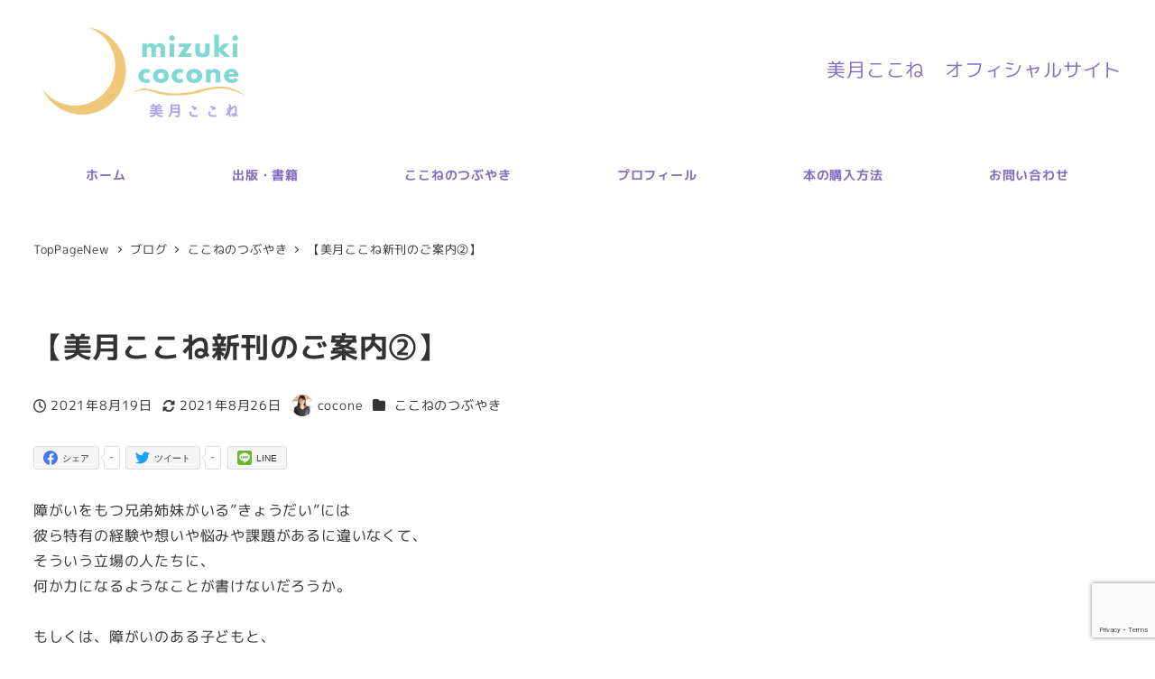

--- FILE ---
content_type: text/html; charset=UTF-8
request_url: https://mizukicocone.com/2021/08/19/%E3%80%90%E7%BE%8E%E6%9C%88%E3%81%93%E3%81%93%E3%81%AD%E6%96%B0%E5%88%8A%E3%81%AE%E3%81%94%E6%A1%88%E5%86%85%E2%91%A1%E3%80%91%E2%81%A1/
body_size: 23109
content:
<!DOCTYPE html>
<html lang="ja" data-sticky-footer="true" data-scrolled="false">

<head>
			<meta charset="UTF-8">
		<meta name="viewport" content="width=device-width, initial-scale=1, minimum-scale=1, viewport-fit=cover">
		<title>【美月ここね新刊のご案内②】⁡ &#8211; 美月ここねオフィシャルサイト</title>
<meta name='robots' content='max-image-preview:large' />
					<meta property="og:title" content="【美月ここね新刊のご案内②】⁡">
		
					<meta property="og:type" content="article">
		
					<meta property="og:url" content="https://mizukicocone.com/2021/08/19/%e3%80%90%e7%be%8e%e6%9c%88%e3%81%93%e3%81%93%e3%81%ad%e6%96%b0%e5%88%8a%e3%81%ae%e3%81%94%e6%a1%88%e5%86%85%e2%91%a1%e3%80%91%e2%81%a1/">
		
					<meta property="og:image" content="https://i0.wp.com/mizukicocone.com/wp-content/uploads/2021/08/%EF%BC%93%EF%BC%92%E3%80%80%E5%BF%85%E6%AD%BB%E3%81%AE%E5%AD%90%E8%82%B2%E3%81%A6%E3%80%81%E8%A8%80%E8%91%89%E8%82%B2%E3%81%A6.jpg?fit=1920%2C1440&amp;ssl=1">
		
					<meta property="og:site_name" content="美月ここねオフィシャルサイト">
		
					<meta property="og:description" content="障がいをもつ兄弟姉妹がいる”きょうだい”には彼ら特有の経験や想いや悩みや課題があるに違いなくて、そういう立場の&hellip;">
		
					<meta property="og:locale" content="ja_JP">
		
				<link rel='dns-prefetch' href='//www.googletagmanager.com' />
<link rel='dns-prefetch' href='//stats.wp.com' />
<link rel='preconnect' href='//i0.wp.com' />
<link rel='preconnect' href='//c0.wp.com' />
<link rel="alternate" type="application/rss+xml" title="美月ここねオフィシャルサイト &raquo; フィード" href="https://mizukicocone.com/feed/" />
<link rel="alternate" type="application/rss+xml" title="美月ここねオフィシャルサイト &raquo; コメントフィード" href="https://mizukicocone.com/comments/feed/" />
		<link rel="profile" href="https://gmpg.org/xfn/11">
												<link rel="pingback" href="https://mizukicocone.com/xmlrpc.php">
							<link rel="alternate" type="application/rss+xml" title="美月ここねオフィシャルサイト &raquo; 【美月ここね新刊のご案内②】⁡ のコメントのフィード" href="https://mizukicocone.com/2021/08/19/%e3%80%90%e7%be%8e%e6%9c%88%e3%81%93%e3%81%93%e3%81%ad%e6%96%b0%e5%88%8a%e3%81%ae%e3%81%94%e6%a1%88%e5%86%85%e2%91%a1%e3%80%91%e2%81%a1/feed/" />
<link rel="alternate" title="oEmbed (JSON)" type="application/json+oembed" href="https://mizukicocone.com/wp-json/oembed/1.0/embed?url=https%3A%2F%2Fmizukicocone.com%2F2021%2F08%2F19%2F%25e3%2580%2590%25e7%25be%258e%25e6%259c%2588%25e3%2581%2593%25e3%2581%2593%25e3%2581%25ad%25e6%2596%25b0%25e5%2588%258a%25e3%2581%25ae%25e3%2581%2594%25e6%25a1%2588%25e5%2586%2585%25e2%2591%25a1%25e3%2580%2591%25e2%2581%25a1%2F" />
<link rel="alternate" title="oEmbed (XML)" type="text/xml+oembed" href="https://mizukicocone.com/wp-json/oembed/1.0/embed?url=https%3A%2F%2Fmizukicocone.com%2F2021%2F08%2F19%2F%25e3%2580%2590%25e7%25be%258e%25e6%259c%2588%25e3%2581%2593%25e3%2581%2593%25e3%2581%25ad%25e6%2596%25b0%25e5%2588%258a%25e3%2581%25ae%25e3%2581%2594%25e6%25a1%2588%25e5%2586%2585%25e2%2591%25a1%25e3%2580%2591%25e2%2581%25a1%2F&#038;format=xml" />
<style id='wp-img-auto-sizes-contain-inline-css' type='text/css'>
img:is([sizes=auto i],[sizes^="auto," i]){contain-intrinsic-size:3000px 1500px}
/*# sourceURL=wp-img-auto-sizes-contain-inline-css */
</style>
<link rel='stylesheet' id='jetpack_related-posts-css' href='https://c0.wp.com/p/jetpack/15.4/modules/related-posts/related-posts.css' type='text/css' media='all' />
<link rel='stylesheet' id='slick-carousel-css' href='https://mizukicocone.com/wp-content/themes/snow-monkey/vendor/inc2734/wp-awesome-widgets/src/assets/packages/slick-carousel/slick/slick.css?ver=1721997178' type='text/css' media='all' />
<link rel='stylesheet' id='slick-carousel-theme-css' href='https://mizukicocone.com/wp-content/themes/snow-monkey/vendor/inc2734/wp-awesome-widgets/src/assets/packages/slick-carousel/slick/slick-theme.css?ver=1721997178' type='text/css' media='all' />
<link rel='stylesheet' id='wp-awesome-widgets-css' href='https://mizukicocone.com/wp-content/themes/snow-monkey/vendor/inc2734/wp-awesome-widgets/src/assets/css/app.css?ver=1721997178' type='text/css' media='all' />
<link rel='stylesheet' id='wp-share-buttons-css' href='https://mizukicocone.com/wp-content/themes/snow-monkey/vendor/inc2734/wp-share-buttons/src/assets/css/wp-share-buttons.css?ver=1721997178' type='text/css' media='all' />
<style id='wp-emoji-styles-inline-css' type='text/css'>

	img.wp-smiley, img.emoji {
		display: inline !important;
		border: none !important;
		box-shadow: none !important;
		height: 1em !important;
		width: 1em !important;
		margin: 0 0.07em !important;
		vertical-align: -0.1em !important;
		background: none !important;
		padding: 0 !important;
	}
/*# sourceURL=wp-emoji-styles-inline-css */
</style>
<style id='wp-block-library-inline-css' type='text/css'>
:root{--wp-block-synced-color:#7a00df;--wp-block-synced-color--rgb:122,0,223;--wp-bound-block-color:var(--wp-block-synced-color);--wp-editor-canvas-background:#ddd;--wp-admin-theme-color:#007cba;--wp-admin-theme-color--rgb:0,124,186;--wp-admin-theme-color-darker-10:#006ba1;--wp-admin-theme-color-darker-10--rgb:0,107,160.5;--wp-admin-theme-color-darker-20:#005a87;--wp-admin-theme-color-darker-20--rgb:0,90,135;--wp-admin-border-width-focus:2px}@media (min-resolution:192dpi){:root{--wp-admin-border-width-focus:1.5px}}.wp-element-button{cursor:pointer}:root .has-very-light-gray-background-color{background-color:#eee}:root .has-very-dark-gray-background-color{background-color:#313131}:root .has-very-light-gray-color{color:#eee}:root .has-very-dark-gray-color{color:#313131}:root .has-vivid-green-cyan-to-vivid-cyan-blue-gradient-background{background:linear-gradient(135deg,#00d084,#0693e3)}:root .has-purple-crush-gradient-background{background:linear-gradient(135deg,#34e2e4,#4721fb 50%,#ab1dfe)}:root .has-hazy-dawn-gradient-background{background:linear-gradient(135deg,#faaca8,#dad0ec)}:root .has-subdued-olive-gradient-background{background:linear-gradient(135deg,#fafae1,#67a671)}:root .has-atomic-cream-gradient-background{background:linear-gradient(135deg,#fdd79a,#004a59)}:root .has-nightshade-gradient-background{background:linear-gradient(135deg,#330968,#31cdcf)}:root .has-midnight-gradient-background{background:linear-gradient(135deg,#020381,#2874fc)}:root{--wp--preset--font-size--normal:16px;--wp--preset--font-size--huge:42px}.has-regular-font-size{font-size:1em}.has-larger-font-size{font-size:2.625em}.has-normal-font-size{font-size:var(--wp--preset--font-size--normal)}.has-huge-font-size{font-size:var(--wp--preset--font-size--huge)}.has-text-align-center{text-align:center}.has-text-align-left{text-align:left}.has-text-align-right{text-align:right}.has-fit-text{white-space:nowrap!important}#end-resizable-editor-section{display:none}.aligncenter{clear:both}.items-justified-left{justify-content:flex-start}.items-justified-center{justify-content:center}.items-justified-right{justify-content:flex-end}.items-justified-space-between{justify-content:space-between}.screen-reader-text{border:0;clip-path:inset(50%);height:1px;margin:-1px;overflow:hidden;padding:0;position:absolute;width:1px;word-wrap:normal!important}.screen-reader-text:focus{background-color:#ddd;clip-path:none;color:#444;display:block;font-size:1em;height:auto;left:5px;line-height:normal;padding:15px 23px 14px;text-decoration:none;top:5px;width:auto;z-index:100000}html :where(.has-border-color){border-style:solid}html :where([style*=border-top-color]){border-top-style:solid}html :where([style*=border-right-color]){border-right-style:solid}html :where([style*=border-bottom-color]){border-bottom-style:solid}html :where([style*=border-left-color]){border-left-style:solid}html :where([style*=border-width]){border-style:solid}html :where([style*=border-top-width]){border-top-style:solid}html :where([style*=border-right-width]){border-right-style:solid}html :where([style*=border-bottom-width]){border-bottom-style:solid}html :where([style*=border-left-width]){border-left-style:solid}html :where(img[class*=wp-image-]){height:auto;max-width:100%}:where(figure){margin:0 0 1em}html :where(.is-position-sticky){--wp-admin--admin-bar--position-offset:var(--wp-admin--admin-bar--height,0px)}@media screen and (max-width:600px){html :where(.is-position-sticky){--wp-admin--admin-bar--position-offset:0px}}

/*# sourceURL=wp-block-library-inline-css */
</style><style id='wp-block-paragraph-inline-css' type='text/css'>
.is-small-text{font-size:.875em}.is-regular-text{font-size:1em}.is-large-text{font-size:2.25em}.is-larger-text{font-size:3em}.has-drop-cap:not(:focus):first-letter{float:left;font-size:8.4em;font-style:normal;font-weight:100;line-height:.68;margin:.05em .1em 0 0;text-transform:uppercase}body.rtl .has-drop-cap:not(:focus):first-letter{float:none;margin-left:.1em}p.has-drop-cap.has-background{overflow:hidden}:root :where(p.has-background){padding:1.25em 2.375em}:where(p.has-text-color:not(.has-link-color)) a{color:inherit}p.has-text-align-left[style*="writing-mode:vertical-lr"],p.has-text-align-right[style*="writing-mode:vertical-rl"]{rotate:180deg}
/*# sourceURL=https://c0.wp.com/c/6.9/wp-includes/blocks/paragraph/style.min.css */
</style>
<style id='global-styles-inline-css' type='text/css'>
:root{--wp--preset--aspect-ratio--square: 1;--wp--preset--aspect-ratio--4-3: 4/3;--wp--preset--aspect-ratio--3-4: 3/4;--wp--preset--aspect-ratio--3-2: 3/2;--wp--preset--aspect-ratio--2-3: 2/3;--wp--preset--aspect-ratio--16-9: 16/9;--wp--preset--aspect-ratio--9-16: 9/16;--wp--preset--color--black: #000000;--wp--preset--color--cyan-bluish-gray: #abb8c3;--wp--preset--color--white: #ffffff;--wp--preset--color--pale-pink: #f78da7;--wp--preset--color--vivid-red: #cf2e2e;--wp--preset--color--luminous-vivid-orange: #ff6900;--wp--preset--color--luminous-vivid-amber: #fcb900;--wp--preset--color--light-green-cyan: #7bdcb5;--wp--preset--color--vivid-green-cyan: #00d084;--wp--preset--color--pale-cyan-blue: #8ed1fc;--wp--preset--color--vivid-cyan-blue: #0693e3;--wp--preset--color--vivid-purple: #9b51e0;--wp--preset--color--sm-accent: var(--accent-color);--wp--preset--color--sm-sub-accent: var(--sub-accent-color);--wp--preset--color--sm-text: var(--_color-text);--wp--preset--color--sm-text-alt: var(--_color-white);--wp--preset--color--sm-lightest-gray: var(--_lightest-color-gray);--wp--preset--color--sm-lighter-gray: var(--_lighter-color-gray);--wp--preset--color--sm-light-gray: var(--_light-color-gray);--wp--preset--color--sm-gray: var(--_color-gray);--wp--preset--color--sm-dark-gray: var(--_dark-color-gray);--wp--preset--color--sm-darker-gray: var(--_darker-color-gray);--wp--preset--color--sm-darkest-gray: var(--_darkest-color-gray);--wp--preset--gradient--vivid-cyan-blue-to-vivid-purple: linear-gradient(135deg,rgb(6,147,227) 0%,rgb(155,81,224) 100%);--wp--preset--gradient--light-green-cyan-to-vivid-green-cyan: linear-gradient(135deg,rgb(122,220,180) 0%,rgb(0,208,130) 100%);--wp--preset--gradient--luminous-vivid-amber-to-luminous-vivid-orange: linear-gradient(135deg,rgb(252,185,0) 0%,rgb(255,105,0) 100%);--wp--preset--gradient--luminous-vivid-orange-to-vivid-red: linear-gradient(135deg,rgb(255,105,0) 0%,rgb(207,46,46) 100%);--wp--preset--gradient--very-light-gray-to-cyan-bluish-gray: linear-gradient(135deg,rgb(238,238,238) 0%,rgb(169,184,195) 100%);--wp--preset--gradient--cool-to-warm-spectrum: linear-gradient(135deg,rgb(74,234,220) 0%,rgb(151,120,209) 20%,rgb(207,42,186) 40%,rgb(238,44,130) 60%,rgb(251,105,98) 80%,rgb(254,248,76) 100%);--wp--preset--gradient--blush-light-purple: linear-gradient(135deg,rgb(255,206,236) 0%,rgb(152,150,240) 100%);--wp--preset--gradient--blush-bordeaux: linear-gradient(135deg,rgb(254,205,165) 0%,rgb(254,45,45) 50%,rgb(107,0,62) 100%);--wp--preset--gradient--luminous-dusk: linear-gradient(135deg,rgb(255,203,112) 0%,rgb(199,81,192) 50%,rgb(65,88,208) 100%);--wp--preset--gradient--pale-ocean: linear-gradient(135deg,rgb(255,245,203) 0%,rgb(182,227,212) 50%,rgb(51,167,181) 100%);--wp--preset--gradient--electric-grass: linear-gradient(135deg,rgb(202,248,128) 0%,rgb(113,206,126) 100%);--wp--preset--gradient--midnight: linear-gradient(135deg,rgb(2,3,129) 0%,rgb(40,116,252) 100%);--wp--preset--font-size--small: 13px;--wp--preset--font-size--medium: 20px;--wp--preset--font-size--large: 36px;--wp--preset--font-size--x-large: 42px;--wp--preset--font-size--sm-xs: 0.8rem;--wp--preset--font-size--sm-s: 0.88rem;--wp--preset--font-size--sm-m: 1rem;--wp--preset--font-size--sm-l: 1.14rem;--wp--preset--font-size--sm-xl: 1.33rem;--wp--preset--font-size--sm-2-xl: 1.6rem;--wp--preset--font-size--sm-3-xl: 2rem;--wp--preset--font-size--sm-4-xl: 2.66rem;--wp--preset--font-size--sm-5-xl: 4rem;--wp--preset--font-size--sm-6-xl: 8rem;--wp--preset--spacing--20: var(--_s-2);--wp--preset--spacing--30: var(--_s-1);--wp--preset--spacing--40: var(--_s1);--wp--preset--spacing--50: var(--_s2);--wp--preset--spacing--60: var(--_s3);--wp--preset--spacing--70: var(--_s4);--wp--preset--spacing--80: var(--_s5);--wp--preset--shadow--natural: 6px 6px 9px rgba(0, 0, 0, 0.2);--wp--preset--shadow--deep: 12px 12px 50px rgba(0, 0, 0, 0.4);--wp--preset--shadow--sharp: 6px 6px 0px rgba(0, 0, 0, 0.2);--wp--preset--shadow--outlined: 6px 6px 0px -3px rgb(255, 255, 255), 6px 6px rgb(0, 0, 0);--wp--preset--shadow--crisp: 6px 6px 0px rgb(0, 0, 0);--wp--custom--slim-width: 46rem;--wp--custom--content-max-width: var(--_global--container-max-width);--wp--custom--content-width: var(--wp--custom--content-max-width);--wp--custom--content-wide-width: calc(var(--wp--custom--content-width) + 240px);--wp--custom--has-sidebar-main-basis: var(--wp--custom--slim-width);--wp--custom--has-sidebar-sidebar-basis: 336px;}:root { --wp--style--global--content-size: var(--wp--custom--content-width);--wp--style--global--wide-size: var(--wp--custom--content-wide-width); }:where(body) { margin: 0; }.wp-site-blocks > .alignleft { float: left; margin-right: 2em; }.wp-site-blocks > .alignright { float: right; margin-left: 2em; }.wp-site-blocks > .aligncenter { justify-content: center; margin-left: auto; margin-right: auto; }:where(.wp-site-blocks) > * { margin-block-start: var(--_margin1); margin-block-end: 0; }:where(.wp-site-blocks) > :first-child { margin-block-start: 0; }:where(.wp-site-blocks) > :last-child { margin-block-end: 0; }:root { --wp--style--block-gap: var(--_margin1); }:root :where(.is-layout-flow) > :first-child{margin-block-start: 0;}:root :where(.is-layout-flow) > :last-child{margin-block-end: 0;}:root :where(.is-layout-flow) > *{margin-block-start: var(--_margin1);margin-block-end: 0;}:root :where(.is-layout-constrained) > :first-child{margin-block-start: 0;}:root :where(.is-layout-constrained) > :last-child{margin-block-end: 0;}:root :where(.is-layout-constrained) > *{margin-block-start: var(--_margin1);margin-block-end: 0;}:root :where(.is-layout-flex){gap: var(--_margin1);}:root :where(.is-layout-grid){gap: var(--_margin1);}.is-layout-flow > .alignleft{float: left;margin-inline-start: 0;margin-inline-end: 2em;}.is-layout-flow > .alignright{float: right;margin-inline-start: 2em;margin-inline-end: 0;}.is-layout-flow > .aligncenter{margin-left: auto !important;margin-right: auto !important;}.is-layout-constrained > .alignleft{float: left;margin-inline-start: 0;margin-inline-end: 2em;}.is-layout-constrained > .alignright{float: right;margin-inline-start: 2em;margin-inline-end: 0;}.is-layout-constrained > .aligncenter{margin-left: auto !important;margin-right: auto !important;}.is-layout-constrained > :where(:not(.alignleft):not(.alignright):not(.alignfull)){max-width: var(--wp--style--global--content-size);margin-left: auto !important;margin-right: auto !important;}.is-layout-constrained > .alignwide{max-width: var(--wp--style--global--wide-size);}body .is-layout-flex{display: flex;}.is-layout-flex{flex-wrap: wrap;align-items: center;}.is-layout-flex > :is(*, div){margin: 0;}body .is-layout-grid{display: grid;}.is-layout-grid > :is(*, div){margin: 0;}body{padding-top: 0px;padding-right: 0px;padding-bottom: 0px;padding-left: 0px;}a:where(:not(.wp-element-button)){color: var(--wp--preset--color--sm-accent);text-decoration: underline;}:root :where(.wp-element-button, .wp-block-button__link){background-color: var(--wp--preset--color--sm-accent);border-radius: var(--_global--border-radius);border-width: 0;color: var(--wp--preset--color--sm-text-alt);font-family: inherit;font-size: inherit;font-style: inherit;font-weight: inherit;letter-spacing: inherit;line-height: inherit;padding-top: calc(var(--_padding-1) * .5);padding-right: var(--_padding-1);padding-bottom: calc(var(--_padding-1) * .5);padding-left: var(--_padding-1);text-decoration: none;text-transform: inherit;}.has-black-color{color: var(--wp--preset--color--black) !important;}.has-cyan-bluish-gray-color{color: var(--wp--preset--color--cyan-bluish-gray) !important;}.has-white-color{color: var(--wp--preset--color--white) !important;}.has-pale-pink-color{color: var(--wp--preset--color--pale-pink) !important;}.has-vivid-red-color{color: var(--wp--preset--color--vivid-red) !important;}.has-luminous-vivid-orange-color{color: var(--wp--preset--color--luminous-vivid-orange) !important;}.has-luminous-vivid-amber-color{color: var(--wp--preset--color--luminous-vivid-amber) !important;}.has-light-green-cyan-color{color: var(--wp--preset--color--light-green-cyan) !important;}.has-vivid-green-cyan-color{color: var(--wp--preset--color--vivid-green-cyan) !important;}.has-pale-cyan-blue-color{color: var(--wp--preset--color--pale-cyan-blue) !important;}.has-vivid-cyan-blue-color{color: var(--wp--preset--color--vivid-cyan-blue) !important;}.has-vivid-purple-color{color: var(--wp--preset--color--vivid-purple) !important;}.has-sm-accent-color{color: var(--wp--preset--color--sm-accent) !important;}.has-sm-sub-accent-color{color: var(--wp--preset--color--sm-sub-accent) !important;}.has-sm-text-color{color: var(--wp--preset--color--sm-text) !important;}.has-sm-text-alt-color{color: var(--wp--preset--color--sm-text-alt) !important;}.has-sm-lightest-gray-color{color: var(--wp--preset--color--sm-lightest-gray) !important;}.has-sm-lighter-gray-color{color: var(--wp--preset--color--sm-lighter-gray) !important;}.has-sm-light-gray-color{color: var(--wp--preset--color--sm-light-gray) !important;}.has-sm-gray-color{color: var(--wp--preset--color--sm-gray) !important;}.has-sm-dark-gray-color{color: var(--wp--preset--color--sm-dark-gray) !important;}.has-sm-darker-gray-color{color: var(--wp--preset--color--sm-darker-gray) !important;}.has-sm-darkest-gray-color{color: var(--wp--preset--color--sm-darkest-gray) !important;}.has-black-background-color{background-color: var(--wp--preset--color--black) !important;}.has-cyan-bluish-gray-background-color{background-color: var(--wp--preset--color--cyan-bluish-gray) !important;}.has-white-background-color{background-color: var(--wp--preset--color--white) !important;}.has-pale-pink-background-color{background-color: var(--wp--preset--color--pale-pink) !important;}.has-vivid-red-background-color{background-color: var(--wp--preset--color--vivid-red) !important;}.has-luminous-vivid-orange-background-color{background-color: var(--wp--preset--color--luminous-vivid-orange) !important;}.has-luminous-vivid-amber-background-color{background-color: var(--wp--preset--color--luminous-vivid-amber) !important;}.has-light-green-cyan-background-color{background-color: var(--wp--preset--color--light-green-cyan) !important;}.has-vivid-green-cyan-background-color{background-color: var(--wp--preset--color--vivid-green-cyan) !important;}.has-pale-cyan-blue-background-color{background-color: var(--wp--preset--color--pale-cyan-blue) !important;}.has-vivid-cyan-blue-background-color{background-color: var(--wp--preset--color--vivid-cyan-blue) !important;}.has-vivid-purple-background-color{background-color: var(--wp--preset--color--vivid-purple) !important;}.has-sm-accent-background-color{background-color: var(--wp--preset--color--sm-accent) !important;}.has-sm-sub-accent-background-color{background-color: var(--wp--preset--color--sm-sub-accent) !important;}.has-sm-text-background-color{background-color: var(--wp--preset--color--sm-text) !important;}.has-sm-text-alt-background-color{background-color: var(--wp--preset--color--sm-text-alt) !important;}.has-sm-lightest-gray-background-color{background-color: var(--wp--preset--color--sm-lightest-gray) !important;}.has-sm-lighter-gray-background-color{background-color: var(--wp--preset--color--sm-lighter-gray) !important;}.has-sm-light-gray-background-color{background-color: var(--wp--preset--color--sm-light-gray) !important;}.has-sm-gray-background-color{background-color: var(--wp--preset--color--sm-gray) !important;}.has-sm-dark-gray-background-color{background-color: var(--wp--preset--color--sm-dark-gray) !important;}.has-sm-darker-gray-background-color{background-color: var(--wp--preset--color--sm-darker-gray) !important;}.has-sm-darkest-gray-background-color{background-color: var(--wp--preset--color--sm-darkest-gray) !important;}.has-black-border-color{border-color: var(--wp--preset--color--black) !important;}.has-cyan-bluish-gray-border-color{border-color: var(--wp--preset--color--cyan-bluish-gray) !important;}.has-white-border-color{border-color: var(--wp--preset--color--white) !important;}.has-pale-pink-border-color{border-color: var(--wp--preset--color--pale-pink) !important;}.has-vivid-red-border-color{border-color: var(--wp--preset--color--vivid-red) !important;}.has-luminous-vivid-orange-border-color{border-color: var(--wp--preset--color--luminous-vivid-orange) !important;}.has-luminous-vivid-amber-border-color{border-color: var(--wp--preset--color--luminous-vivid-amber) !important;}.has-light-green-cyan-border-color{border-color: var(--wp--preset--color--light-green-cyan) !important;}.has-vivid-green-cyan-border-color{border-color: var(--wp--preset--color--vivid-green-cyan) !important;}.has-pale-cyan-blue-border-color{border-color: var(--wp--preset--color--pale-cyan-blue) !important;}.has-vivid-cyan-blue-border-color{border-color: var(--wp--preset--color--vivid-cyan-blue) !important;}.has-vivid-purple-border-color{border-color: var(--wp--preset--color--vivid-purple) !important;}.has-sm-accent-border-color{border-color: var(--wp--preset--color--sm-accent) !important;}.has-sm-sub-accent-border-color{border-color: var(--wp--preset--color--sm-sub-accent) !important;}.has-sm-text-border-color{border-color: var(--wp--preset--color--sm-text) !important;}.has-sm-text-alt-border-color{border-color: var(--wp--preset--color--sm-text-alt) !important;}.has-sm-lightest-gray-border-color{border-color: var(--wp--preset--color--sm-lightest-gray) !important;}.has-sm-lighter-gray-border-color{border-color: var(--wp--preset--color--sm-lighter-gray) !important;}.has-sm-light-gray-border-color{border-color: var(--wp--preset--color--sm-light-gray) !important;}.has-sm-gray-border-color{border-color: var(--wp--preset--color--sm-gray) !important;}.has-sm-dark-gray-border-color{border-color: var(--wp--preset--color--sm-dark-gray) !important;}.has-sm-darker-gray-border-color{border-color: var(--wp--preset--color--sm-darker-gray) !important;}.has-sm-darkest-gray-border-color{border-color: var(--wp--preset--color--sm-darkest-gray) !important;}.has-vivid-cyan-blue-to-vivid-purple-gradient-background{background: var(--wp--preset--gradient--vivid-cyan-blue-to-vivid-purple) !important;}.has-light-green-cyan-to-vivid-green-cyan-gradient-background{background: var(--wp--preset--gradient--light-green-cyan-to-vivid-green-cyan) !important;}.has-luminous-vivid-amber-to-luminous-vivid-orange-gradient-background{background: var(--wp--preset--gradient--luminous-vivid-amber-to-luminous-vivid-orange) !important;}.has-luminous-vivid-orange-to-vivid-red-gradient-background{background: var(--wp--preset--gradient--luminous-vivid-orange-to-vivid-red) !important;}.has-very-light-gray-to-cyan-bluish-gray-gradient-background{background: var(--wp--preset--gradient--very-light-gray-to-cyan-bluish-gray) !important;}.has-cool-to-warm-spectrum-gradient-background{background: var(--wp--preset--gradient--cool-to-warm-spectrum) !important;}.has-blush-light-purple-gradient-background{background: var(--wp--preset--gradient--blush-light-purple) !important;}.has-blush-bordeaux-gradient-background{background: var(--wp--preset--gradient--blush-bordeaux) !important;}.has-luminous-dusk-gradient-background{background: var(--wp--preset--gradient--luminous-dusk) !important;}.has-pale-ocean-gradient-background{background: var(--wp--preset--gradient--pale-ocean) !important;}.has-electric-grass-gradient-background{background: var(--wp--preset--gradient--electric-grass) !important;}.has-midnight-gradient-background{background: var(--wp--preset--gradient--midnight) !important;}.has-small-font-size{font-size: var(--wp--preset--font-size--small) !important;}.has-medium-font-size{font-size: var(--wp--preset--font-size--medium) !important;}.has-large-font-size{font-size: var(--wp--preset--font-size--large) !important;}.has-x-large-font-size{font-size: var(--wp--preset--font-size--x-large) !important;}.has-sm-xs-font-size{font-size: var(--wp--preset--font-size--sm-xs) !important;}.has-sm-s-font-size{font-size: var(--wp--preset--font-size--sm-s) !important;}.has-sm-m-font-size{font-size: var(--wp--preset--font-size--sm-m) !important;}.has-sm-l-font-size{font-size: var(--wp--preset--font-size--sm-l) !important;}.has-sm-xl-font-size{font-size: var(--wp--preset--font-size--sm-xl) !important;}.has-sm-2-xl-font-size{font-size: var(--wp--preset--font-size--sm-2-xl) !important;}.has-sm-3-xl-font-size{font-size: var(--wp--preset--font-size--sm-3-xl) !important;}.has-sm-4-xl-font-size{font-size: var(--wp--preset--font-size--sm-4-xl) !important;}.has-sm-5-xl-font-size{font-size: var(--wp--preset--font-size--sm-5-xl) !important;}.has-sm-6-xl-font-size{font-size: var(--wp--preset--font-size--sm-6-xl) !important;}
/*# sourceURL=global-styles-inline-css */
</style>

<link rel='stylesheet' id='wp-like-me-box-css' href='https://mizukicocone.com/wp-content/themes/snow-monkey/vendor/inc2734/wp-like-me-box/src/assets/css/wp-like-me-box.css?ver=1721997178' type='text/css' media='all' />
<link rel='stylesheet' id='wp-oembed-blog-card-css' href='https://mizukicocone.com/wp-content/themes/snow-monkey/vendor/inc2734/wp-oembed-blog-card/src/assets/css/app.css?ver=1721997178' type='text/css' media='all' />
<link rel='stylesheet' id='spider-css' href='https://mizukicocone.com/wp-content/plugins/snow-monkey-blocks/dist/packages/spider/dist/css/spider.css?ver=1766104943' type='text/css' media='all' />
<link rel='stylesheet' id='snow-monkey-blocks-css' href='https://mizukicocone.com/wp-content/plugins/snow-monkey-blocks/dist/css/blocks.css?ver=1766104943' type='text/css' media='all' />
<link rel='stylesheet' id='snow-monkey-app-css' href='https://mizukicocone.com/wp-content/themes/snow-monkey/assets/css/app/app.css?ver=1721997178' type='text/css' media='all' />
<style id='snow-monkey-app-inline-css' type='text/css'>
@font-face { font-family: "Noto Sans JP"; font-style: normal; font-weight: 400; src: url("https://mizukicocone.com/wp-content/themes/snow-monkey/assets/fonts/NotoSansJP-Regular.woff2") format("woff2"); }@font-face { font-family: "Noto Sans JP"; font-style: normal; font-weight: 700; src: url("https://mizukicocone.com/wp-content/themes/snow-monkey/assets/fonts/NotoSansJP-Bold.woff2") format("woff2"); }@font-face { font-family: "Noto Serif JP"; font-style: normal; font-weight: 400; src: url("https://mizukicocone.com/wp-content/themes/snow-monkey/assets/fonts/NotoSerifJP-Regular.woff2") format("woff2"); }@font-face { font-family: "Noto Serif JP"; font-style: normal; font-weight: 700; src: url("https://mizukicocone.com/wp-content/themes/snow-monkey/assets/fonts/NotoSerifJP-Bold.woff2") format("woff2"); }@font-face { font-family: "M PLUS 1p"; font-style: normal; font-weight: 400; src: url("https://mizukicocone.com/wp-content/themes/snow-monkey/assets/fonts/MPLUS1p-Regular.woff2") format("woff2"); }@font-face { font-family: "M PLUS 1p"; font-style: normal; font-weight: 700; src: url("https://mizukicocone.com/wp-content/themes/snow-monkey/assets/fonts/MPLUS1p-Bold.woff2") format("woff2"); }@font-face { font-family: "M PLUS Rounded 1c"; font-style: normal; font-weight: 400; src: url("https://mizukicocone.com/wp-content/themes/snow-monkey/assets/fonts/MPLUSRounded1c-Regular.woff2") format("woff2"); }@font-face { font-family: "M PLUS Rounded 1c"; font-style: normal; font-weight: 700; src: url("https://mizukicocone.com/wp-content/themes/snow-monkey/assets/fonts/MPLUSRounded1c-Bold.woff2") format("woff2"); }@font-face { font-family: "BIZ UDPGothic"; font-style: normal; font-weight: 400; src: url("https://mizukicocone.com/wp-content/themes/snow-monkey/assets/fonts/BIZUDPGothic-Regular.woff2") format("woff2"); }@font-face { font-family: "BIZ UDPGothic"; font-style: normal; font-weight: 700; src: url("https://mizukicocone.com/wp-content/themes/snow-monkey/assets/fonts/BIZUDPGothic-Bold.woff2") format("woff2"); }@font-face { font-family: "BIZ UDPMincho"; font-style: normal; font-weight: 400; src: url("https://mizukicocone.com/wp-content/themes/snow-monkey/assets/fonts/BIZUDPMincho-Regular.woff2") format("woff2"); }@font-face { font-family: "BIZ UDPMincho"; font-style: normal; font-weight: 700; src: url("https://mizukicocone.com/wp-content/themes/snow-monkey/assets/fonts/BIZUDPMincho-Bold.woff2") format("woff2"); }
input[type="email"],input[type="number"],input[type="password"],input[type="search"],input[type="tel"],input[type="text"],input[type="url"],textarea { font-size: 16px }
:root { --_margin-scale: 1;--_space: 1.8rem;--_space-unitless: 1.8;--accent-color: #88d0d0;--wp--preset--color--accent-color: var(--accent-color);--dark-accent-color: #45adad;--light-accent-color: #d1eded;--lighter-accent-color: #ffffff;--lightest-accent-color: #ffffff;--sub-accent-color: #081d93;--wp--preset--color--sub-accent-color: var(--sub-accent-color);--dark-sub-accent-color: #030a32;--light-sub-accent-color: #0f31f2;--lighter-sub-accent-color: #5069f5;--lightest-sub-accent-color: #6178f6;--header-text-color: #836ec1;--overlay-header-text-color: #836ec1;--drop-nav-text-color: #836ec1;--_half-leading: 0.4;--font-family: "M PLUS 1p",sans-serif;--_global--font-family: var(--font-family);--_global--font-size-px: 16px }
html { letter-spacing: 0.05rem }
.p-infobar__inner { background-color: #88d0d0 }
.p-infobar__content { color: #fff }
/*# sourceURL=snow-monkey-app-inline-css */
</style>
<link rel='stylesheet' id='snow-monkey-editor-css' href='https://mizukicocone.com/wp-content/plugins/snow-monkey-editor/dist/css/app.css?ver=1763728847' type='text/css' media='all' />
<link rel='stylesheet' id='snow-monkey-editor@front-css' href='https://mizukicocone.com/wp-content/plugins/snow-monkey-editor/dist/css/front.css?ver=1763728847' type='text/css' media='all' />
<link rel='stylesheet' id='snow-monkey-forms-css' href='https://mizukicocone.com/wp-content/plugins/snow-monkey-forms/dist/css/app.css?ver=1767443532' type='text/css' media='all' />
<link rel='stylesheet' id='snow-monkey-snow-monkey-forms-app-css' href='https://mizukicocone.com/wp-content/themes/snow-monkey/assets/css/dependency/snow-monkey-forms/app.css?ver=1721997178' type='text/css' media='all' />
<link rel='stylesheet' id='snow-monkey-snow-monkey-forms-theme-css' href='https://mizukicocone.com/wp-content/themes/snow-monkey/assets/css/dependency/snow-monkey-forms/app-theme.css?ver=1721997178' type='text/css' media='all' />
<link rel='stylesheet' id='snow-monkey-snow-monkey-blocks-app-css' href='https://mizukicocone.com/wp-content/themes/snow-monkey/assets/css/dependency/snow-monkey-blocks/app.css?ver=1721997178' type='text/css' media='all' />
<link rel='stylesheet' id='snow-monkey-snow-monkey-blocks-theme-css' href='https://mizukicocone.com/wp-content/themes/snow-monkey/assets/css/dependency/snow-monkey-blocks/app-theme.css?ver=1721997178' type='text/css' media='all' />
<link rel='stylesheet' id='snow-monkey-blocks-spider-slider-style-css' href='https://mizukicocone.com/wp-content/plugins/snow-monkey-blocks/dist/blocks/spider-slider/style-index.css?ver=1766104943' type='text/css' media='all' />
<link rel='stylesheet' id='contact-form-7-css' href='https://mizukicocone.com/wp-content/plugins/contact-form-7/includes/css/styles.css?ver=6.1.4' type='text/css' media='all' />
<link rel='stylesheet' id='snow-monkey-blocks-background-parallax-css' href='https://mizukicocone.com/wp-content/plugins/snow-monkey-blocks/dist/css/background-parallax.css?ver=1766104943' type='text/css' media='all' />
<link rel='stylesheet' id='snow-monkey-editor@view-css' href='https://mizukicocone.com/wp-content/plugins/snow-monkey-editor/dist/css/view.css?ver=1763728847' type='text/css' media='all' />
<link rel='stylesheet' id='snow-monkey-theme-css' href='https://mizukicocone.com/wp-content/themes/snow-monkey/assets/css/app/app-theme.css?ver=1721997178' type='text/css' media='all' />
<style id='snow-monkey-theme-inline-css' type='text/css'>
:root { --entry-content-h2-background-color: #f7f7f7;--entry-content-h2-padding: calc(var(--_space) * 0.25) calc(var(--_space) * 0.25) calc(var(--_space) * 0.25) calc(var(--_space) * 0.5);--entry-content-h3-border-bottom: 1px solid #eee;--entry-content-h3-padding: 0 0 calc(var(--_space) * 0.25);--widget-title-display: flex;--widget-title-flex-direction: row;--widget-title-align-items: center;--widget-title-justify-content: center;--widget-title-pseudo-display: block;--widget-title-pseudo-content: "";--widget-title-pseudo-height: 1px;--widget-title-pseudo-background-color: #111;--widget-title-pseudo-flex: 1 0 0%;--widget-title-pseudo-min-width: 20px;--widget-title-before-margin-right: .5em;--widget-title-after-margin-left: .5em }
body { --entry-content-h2-border-left: 1px solid var(--wp--preset--color--sm-accent) }
/*# sourceURL=snow-monkey-theme-inline-css */
</style>
<style id='snow-monkey-inline-css' type='text/css'>
.c-site-branding__title .custom-logo { width: 120px; }@media (min-width: 64em) { .c-site-branding__title .custom-logo { width: 240px; } }
/*# sourceURL=snow-monkey-inline-css */
</style>
<link rel='stylesheet' id='snow-monkey-custom-widgets-app-css' href='https://mizukicocone.com/wp-content/themes/snow-monkey/assets/css/custom-widgets/app.css?ver=1721997178' type='text/css' media='all' />
<link rel='stylesheet' id='snow-monkey-custom-widgets-theme-css' href='https://mizukicocone.com/wp-content/themes/snow-monkey/assets/css/custom-widgets/app-theme.css?ver=1721997178' type='text/css' media='all' />
<style id='snow-monkey-custom-widgets-inline-css' type='text/css'>
.wpaw-site-branding__logo .custom-logo { width: 120px; }@media (min-width: 64em) { .wpaw-site-branding__logo .custom-logo { width: 240px; } }
/*# sourceURL=snow-monkey-custom-widgets-inline-css */
</style>
<link rel='stylesheet' id='snow-monkey-block-library-app-css' href='https://mizukicocone.com/wp-content/themes/snow-monkey/assets/css/block-library/app.css?ver=1721997178' type='text/css' media='all' />
<link rel='stylesheet' id='snow-monkey-block-library-theme-css' href='https://mizukicocone.com/wp-content/themes/snow-monkey/assets/css/block-library/app-theme.css?ver=1721997178' type='text/css' media='all' />
<link rel='stylesheet' id='snow-monkey-wpcf7-css' href='https://mizukicocone.com/wp-content/themes/snow-monkey/assets/css/dependency/contact-form-7/app.css?ver=1721997178' type='text/css' media='all' />
<script type="text/javascript" id="jetpack_related-posts-js-extra">
/* <![CDATA[ */
var related_posts_js_options = {"post_heading":"h4"};
//# sourceURL=jetpack_related-posts-js-extra
/* ]]> */
</script>
<script type="text/javascript" src="https://c0.wp.com/p/jetpack/15.4/_inc/build/related-posts/related-posts.min.js" id="jetpack_related-posts-js"></script>
<script type="text/javascript" id="wp-oembed-blog-card-js-extra">
/* <![CDATA[ */
var WP_OEMBED_BLOG_CARD = {"endpoint":"https://mizukicocone.com/wp-json/wp-oembed-blog-card/v1"};
//# sourceURL=wp-oembed-blog-card-js-extra
/* ]]> */
</script>
<script type="text/javascript" src="https://mizukicocone.com/wp-content/themes/snow-monkey/vendor/inc2734/wp-oembed-blog-card/src/assets/js/app.js?ver=1721997178" id="wp-oembed-blog-card-js" defer="defer" data-wp-strategy="defer"></script>
<script type="text/javascript" src="https://mizukicocone.com/wp-content/themes/snow-monkey/vendor/inc2734/wp-contents-outline/src/assets/packages/@inc2734/contents-outline/dist/index.js?ver=1721997178" id="contents-outline-js" defer="defer" data-wp-strategy="defer"></script>
<script type="text/javascript" src="https://mizukicocone.com/wp-content/themes/snow-monkey/vendor/inc2734/wp-contents-outline/src/assets/js/app.js?ver=1721997178" id="wp-contents-outline-js" defer="defer" data-wp-strategy="defer"></script>
<script type="text/javascript" id="wp-share-buttons-js-extra">
/* <![CDATA[ */
var inc2734_wp_share_buttons = {"copy_success":"\u30b3\u30d4\u30fc\u3057\u307e\u3057\u305f\uff01","copy_failed":"\u30b3\u30d4\u30fc\u306b\u5931\u6557\u3057\u307e\u3057\u305f\uff01"};
//# sourceURL=wp-share-buttons-js-extra
/* ]]> */
</script>
<script type="text/javascript" src="https://mizukicocone.com/wp-content/themes/snow-monkey/vendor/inc2734/wp-share-buttons/src/assets/js/wp-share-buttons.js?ver=1721997178" id="wp-share-buttons-js" defer="defer" data-wp-strategy="defer"></script>
<script type="text/javascript" src="https://mizukicocone.com/wp-content/plugins/snow-monkey-blocks/dist/packages/spider/dist/js/spider.js?ver=1766104943" id="spider-js" defer="defer" data-wp-strategy="defer"></script>
<script type="text/javascript" src="https://mizukicocone.com/wp-content/themes/snow-monkey/assets/js/dependency/snow-monkey-blocks/app.js?ver=1721997178" id="snow-monkey-snow-monkey-blocks-js" defer="defer" data-wp-strategy="defer"></script>
<script type="text/javascript" src="https://mizukicocone.com/wp-content/plugins/snow-monkey-editor/dist/js/app.js?ver=1763728847" id="snow-monkey-editor-js" defer="defer" data-wp-strategy="defer"></script>
<script type="text/javascript" src="https://www.googletagmanager.com/gtag/js?id=G-GXVTRQJLZ5&amp;ver=1" id="inc2734-wp-seo-google-analytics-js"></script>
<script type="text/javascript" id="inc2734-wp-seo-google-analytics-js-after">
/* <![CDATA[ */
window.dataLayer = window.dataLayer || []; function gtag(){dataLayer.push(arguments)}; gtag('js', new Date()); gtag('config', 'G-GXVTRQJLZ5');
//# sourceURL=inc2734-wp-seo-google-analytics-js-after
/* ]]> */
</script>
<script type="text/javascript" src="https://mizukicocone.com/wp-content/themes/snow-monkey/assets/js/widgets.js?ver=1721997178" id="snow-monkey-widgets-js" defer="defer" data-wp-strategy="defer"></script>
<script type="text/javascript" src="https://mizukicocone.com/wp-content/themes/snow-monkey/assets/js/drop-nav.js?ver=1721997178" id="snow-monkey-drop-nav-js" defer="defer" data-wp-strategy="defer"></script>
<script type="text/javascript" src="https://mizukicocone.com/wp-content/themes/snow-monkey/assets/js/page-top.js?ver=1721997178" id="snow-monkey-page-top-js" defer="defer" data-wp-strategy="defer"></script>
<script type="text/javascript" src="https://mizukicocone.com/wp-content/themes/snow-monkey/assets/js/hash-nav.js?ver=1721997178" id="snow-monkey-hash-nav-js" defer="defer" data-wp-strategy="defer"></script>
<script type="text/javascript" src="https://mizukicocone.com/wp-content/themes/snow-monkey/assets/js/smooth-scroll.js?ver=1721997178" id="snow-monkey-smooth-scroll-js" defer="defer" data-wp-strategy="defer"></script>
<script type="text/javascript" id="snow-monkey-js-extra">
/* <![CDATA[ */
var snow_monkey = {"home_url":"https://mizukicocone.com","children_expander_open_label":"\u30b5\u30d6\u30e1\u30cb\u30e5\u30fc\u3092\u958b\u304f","children_expander_close_label":"\u30b5\u30d6\u30e1\u30cb\u30e5\u30fc\u3092\u9589\u3058\u308b"};
var inc2734_wp_share_buttons_facebook = {"endpoint":"https://mizukicocone.com/wp-admin/admin-ajax.php","action":"inc2734_wp_share_buttons_facebook","_ajax_nonce":"4398198413"};
var inc2734_wp_share_buttons_twitter = {"endpoint":"https://mizukicocone.com/wp-admin/admin-ajax.php","action":"inc2734_wp_share_buttons_twitter","_ajax_nonce":"ca7352121a"};
var inc2734_wp_share_buttons_hatena = {"endpoint":"https://mizukicocone.com/wp-admin/admin-ajax.php","action":"inc2734_wp_share_buttons_hatena","_ajax_nonce":"fd4a1d031f"};
var inc2734_wp_share_buttons_feedly = {"endpoint":"https://mizukicocone.com/wp-admin/admin-ajax.php","action":"inc2734_wp_share_buttons_feedly","_ajax_nonce":"d6a3a130bc"};
//# sourceURL=snow-monkey-js-extra
/* ]]> */
</script>
<script type="text/javascript" src="https://mizukicocone.com/wp-content/themes/snow-monkey/assets/js/app.js?ver=1721997178" id="snow-monkey-js" defer="defer" data-wp-strategy="defer"></script>
<script type="text/javascript" src="https://mizukicocone.com/wp-content/themes/snow-monkey/assets/packages/fontawesome-free/all.min.js?ver=1721997178" id="fontawesome6-js" defer="defer" data-wp-strategy="defer"></script>
<script type="text/javascript" src="https://mizukicocone.com/wp-content/themes/snow-monkey/assets/js/footer-sticky-nav.js?ver=1721997178" id="snow-monkey-footer-sticky-nav-js" defer="defer" data-wp-strategy="defer"></script>
<script type="text/javascript" src="https://mizukicocone.com/wp-content/themes/snow-monkey/assets/js/global-nav.js?ver=1721997178" id="snow-monkey-global-nav-js" defer="defer" data-wp-strategy="defer"></script>
<link rel="https://api.w.org/" href="https://mizukicocone.com/wp-json/" /><link rel="alternate" title="JSON" type="application/json" href="https://mizukicocone.com/wp-json/wp/v2/posts/1180" /><link rel="EditURI" type="application/rsd+xml" title="RSD" href="https://mizukicocone.com/xmlrpc.php?rsd" />
<link rel="canonical" href="https://mizukicocone.com/2021/08/19/%e3%80%90%e7%be%8e%e6%9c%88%e3%81%93%e3%81%93%e3%81%ad%e6%96%b0%e5%88%8a%e3%81%ae%e3%81%94%e6%a1%88%e5%86%85%e2%91%a1%e3%80%91%e2%81%a1/" />
	<style>img#wpstats{display:none}</style>
				<meta name="google-site-verification" content="ezR-zT9sGF8CgRjjd-ql3sNSjqxwlmekXehxRHDVLR4">
				<script type="application/ld+json">
			{"@context":"http:\/\/schema.org","@type":"BlogPosting","headline":"\u3010\u7f8e\u6708\u3053\u3053\u306d\u65b0\u520a\u306e\u3054\u6848\u5185\u2461\u3011\u2061","author":{"@type":"Person","name":"cocone"},"publisher":{"@type":"Organization","url":"https:\/\/mizukicocone.com","name":"\u7f8e\u6708\u3053\u3053\u306d\u30aa\u30d5\u30a3\u30b7\u30e3\u30eb\u30b5\u30a4\u30c8","logo":{"@type":"ImageObject","url":"https:\/\/i0.wp.com\/mizukicocone.com\/wp-content\/uploads\/2021\/08\/%E7%BE%8E%E6%9C%88-%E3%81%93%E3%81%93%E3%81%AD%E3%81%AE%E3%82%B3%E3%83%94%E3%83%BC.png?fit=480%2C240&ssl=1"}},"mainEntityOfPage":{"@type":"WebPage","@id":"https:\/\/mizukicocone.com\/2021\/08\/19\/%e3%80%90%e7%be%8e%e6%9c%88%e3%81%93%e3%81%93%e3%81%ad%e6%96%b0%e5%88%8a%e3%81%ae%e3%81%94%e6%a1%88%e5%86%85%e2%91%a1%e3%80%91%e2%81%a1\/"},"image":{"@type":"ImageObject","url":"https:\/\/i0.wp.com\/mizukicocone.com\/wp-content\/uploads\/2021\/08\/%EF%BC%93%EF%BC%92%E3%80%80%E5%BF%85%E6%AD%BB%E3%81%AE%E5%AD%90%E8%82%B2%E3%81%A6%E3%80%81%E8%A8%80%E8%91%89%E8%82%B2%E3%81%A6.jpg?fit=1920%2C1440&ssl=1"},"datePublished":"2021-08-19T11:33:00+09:00","dateModified":"2021-08-26T11:37:21+09:00","description":"\u969c\u304c\u3044\u3092\u3082\u3064\u5144\u5f1f\u59c9\u59b9\u304c\u3044\u308b\u201d\u304d\u3087\u3046\u3060\u3044\u201d\u306b\u306f\u5f7c\u3089\u7279\u6709\u306e\u7d4c\u9a13\u3084\u60f3\u3044\u3084\u60a9\u307f\u3084\u8ab2\u984c\u304c\u3042\u308b\u306b\u9055\u3044\u306a\u304f\u3066\u3001\u305d\u3046\u3044\u3046\u7acb\u5834\u306e&hellip;"}		</script>
				<meta name="thumbnail" content="https://i0.wp.com/mizukicocone.com/wp-content/uploads/2021/08/%EF%BC%93%EF%BC%92%E3%80%80%E5%BF%85%E6%AD%BB%E3%81%AE%E5%AD%90%E8%82%B2%E3%81%A6%E3%80%81%E8%A8%80%E8%91%89%E8%82%B2%E3%81%A6.jpg?fit=1920%2C1440&#038;ssl=1">
							<meta name="twitter:card" content="summary">
		
							<link rel="preload" href="https://mizukicocone.com/wp-content/themes/snow-monkey/assets/fonts/MPLUS1p-Regular.woff2" as="font" type="font/woff2" crossorigin />
						<link rel="preload" href="https://mizukicocone.com/wp-content/themes/snow-monkey/assets/fonts/MPLUS1p-Bold.woff2" as="font" type="font/woff2" crossorigin />
					<meta name="theme-color" content="#88d0d0">
		<style type="text/css">.recentcomments a{display:inline !important;padding:0 !important;margin:0 !important;}</style><noscript><style>.lazyload[data-src]{display:none !important;}</style></noscript><style>.lazyload{background-image:none !important;}.lazyload:before{background-image:none !important;}</style><link rel="icon" href="https://i0.wp.com/mizukicocone.com/wp-content/uploads/2021/08/cropped-e1e2fb767f35433a82f654cdc2f26541-scaled-1.jpg?fit=32%2C32&#038;ssl=1" sizes="32x32" />
<link rel="icon" href="https://i0.wp.com/mizukicocone.com/wp-content/uploads/2021/08/cropped-e1e2fb767f35433a82f654cdc2f26541-scaled-1.jpg?fit=192%2C192&#038;ssl=1" sizes="192x192" />
<link rel="apple-touch-icon" href="https://i0.wp.com/mizukicocone.com/wp-content/uploads/2021/08/cropped-e1e2fb767f35433a82f654cdc2f26541-scaled-1.jpg?fit=180%2C180&#038;ssl=1" />
<meta name="msapplication-TileImage" content="https://i0.wp.com/mizukicocone.com/wp-content/uploads/2021/08/cropped-e1e2fb767f35433a82f654cdc2f26541-scaled-1.jpg?fit=270%2C270&#038;ssl=1" />
		<style type="text/css" id="wp-custom-css">
			.c-header-content{
	font-size:21px;
}

.c-section {
margin: 20px;
padding: 0px;
}
/* 固定ページタイトル非表示 */
.page h1.cps-post-title.entry-title {
display: none;
}		</style>
		</head>

<body data-rsssl=1 class="wp-singular post-template-default single single-post postid-1180 single-format-standard wp-custom-logo wp-theme-snow-monkey l-body--one-column-slim metaslider-plugin l-body" id="body"
	data-has-sidebar="false"
	data-is-full-template="false"
	data-is-slim-width="true"
	data-header-layout="2row"
		ontouchstart=""
	>

			<div id="page-start"></div>
			
	
<nav
	id="drawer-nav"
	class="c-drawer c-drawer--fixed c-drawer--highlight-type-background-color"
	role="navigation"
	aria-hidden="true"
	aria-labelledby="hamburger-btn"
>
	<div class="c-drawer__inner">
		<div class="c-drawer__focus-point" tabindex="-1"></div>
		
		
		
<div class="p-drawer-sub-nav c-drawer__sub-nav">
	<ul id="menu-%e3%82%bd%e3%83%bc%e3%82%b7%e3%83%a3%e3%83%ab%e3%83%8a%e3%83%93%e3%82%b2%e3%83%bc%e3%82%b7%e3%83%a7%e3%83%b3" class="c-drawer__menu"><li id="menu-item-1101" class="menu-item menu-item-type-custom menu-item-object-custom menu-item-1101 c-drawer__item"><a href="https://www.facebook.com/keiko.oniwa">facebook</a></li>
<li id="menu-item-1102" class="menu-item menu-item-type-custom menu-item-object-custom menu-item-1102 c-drawer__item"><a href="https://ameblo.jp/kouru-life/">ameblo</a></li>
<li id="menu-item-1393" class="menu-item menu-item-type-custom menu-item-object-custom menu-item-1393 c-drawer__item"><a href="https://lin.ee/AOO5aDV">LINE</a></li>
<li id="menu-item-1387" class="menu-item menu-item-type-custom menu-item-object-custom menu-item-1387 c-drawer__item"><a href="https://www.instagram.com/cocone.mizuki/">Instagram</a></li>
</ul></div>

					<ul class="c-drawer__menu">
				<li class="c-drawer__item">
					<form role="search" method="get" class="p-search-form" action="https://mizukicocone.com/"><label class="screen-reader-text" for="s">検索</label><div class="c-input-group"><div class="c-input-group__field"><input type="search" placeholder="検索 &hellip;" value="" name="s"></div><button class="c-input-group__btn">検索</button></div></form>				</li>
			</ul>
		
			</div>
</nav>
<div class="c-drawer-close-zone" aria-hidden="true" aria-controls="drawer-nav"></div>

	<div class="l-container">
		
<header class="l-header l-header--2row l-header--sticky-sm" role="banner">
	
	<div class="l-header__content">
		
<div class="l-2row-header" data-has-global-nav="true">
	<div class="c-fluid-container">
		
		<div class="l-2row-header__row">
			<div class="c-row c-row--margin-s c-row--lg-margin c-row--middle c-row--nowrap">
				
				
				<div class="c-row__col c-row__col--auto">
					<div class="c-site-branding c-site-branding--has-logo">
	
		<div class="c-site-branding__title">
								<a href="https://mizukicocone.com/" class="custom-logo-link" rel="home"><img width="480" height="240" src="[data-uri]" class="custom-logo lazyload" alt="美月ここねオフィシャルサイト" decoding="async" data-src="https://i0.wp.com/mizukicocone.com/wp-content/uploads/2021/08/%E7%BE%8E%E6%9C%88-%E3%81%93%E3%81%93%E3%81%AD%E3%81%AE%E3%82%B3%E3%83%94%E3%83%BC.png?fit=480%2C240&ssl=1" data-eio-rwidth="480" data-eio-rheight="240" /><noscript><img width="480" height="240" src="https://i0.wp.com/mizukicocone.com/wp-content/uploads/2021/08/%E7%BE%8E%E6%9C%88-%E3%81%93%E3%81%93%E3%81%AD%E3%81%AE%E3%82%B3%E3%83%94%E3%83%BC.png?fit=480%2C240&amp;ssl=1" class="custom-logo" alt="美月ここねオフィシャルサイト" decoding="async" data-eio="l" /></noscript></a>						</div>

		
	</div>
				</div>

				
									<div class="c-row__col c-row__col--fit u-invisible-md-down">
						
<div class="p-header-content p-header-content--lg">
	
<div class="c-header-content">
	美月ここね　オフィシャルサイト</div>
</div>
					</div>
				
									<div class="c-row__col c-row__col--fit u-invisible-lg-up">
						
<button
			class="c-hamburger-btn"
	aria-expanded="false"
	aria-controls="drawer-nav"
>
	<span class="c-hamburger-btn__bars">
		<span class="c-hamburger-btn__bar"></span>
		<span class="c-hamburger-btn__bar"></span>
		<span class="c-hamburger-btn__bar"></span>
	</span>

			<span class="c-hamburger-btn__label">
			MENU		</span>
	</button>
					</div>
							</div>
		</div>

					<div class="l-2row-header__row u-invisible-md-down">
				
<nav class="p-global-nav p-global-nav--hover-text-color p-global-nav--current-same-hover-effect" role="navigation">
	<ul id="menu-%e3%83%a1%e3%82%a4%e3%83%b3%e3%83%a1%e3%83%8b%e3%83%a5%e3%83%bc" class="c-navbar"><li id="menu-item-969" class="menu-item menu-item-type-custom menu-item-object-custom menu-item-home menu-item-969 c-navbar__item"><a href="https://mizukicocone.com/"><span>ホーム</span></a></li>
<li id="menu-item-953" class="menu-item menu-item-type-post_type menu-item-object-page menu-item-has-children menu-item-953 c-navbar__item" aria-haspopup="true" data-submenu-visibility="hidden"><a href="https://mizukicocone.com/howtocreatebook/"><span>出版・書籍</span></a><ul class="c-navbar__submenu" aria-hidden="true">	<li id="menu-item-954" class="menu-item menu-item-type-post_type menu-item-object-page menu-item-954 c-navbar__subitem"><a href="https://mizukicocone.com/howtocreatebook/daijoubu2/">【新刊】「だいじょうぶⅡ」ができたきっかけ</a></li>
	<li id="menu-item-955" class="menu-item menu-item-type-post_type menu-item-object-page menu-item-955 c-navbar__subitem"><a href="https://mizukicocone.com/howtocreatebook/%e6%9c%ac%e3%81%8c%e3%81%a7%e3%81%8d%e3%82%8b%e3%81%be%e3%81%a7/">「だいじょうぶ」ができるまで</a></li>
	<li id="menu-item-965" class="menu-item menu-item-type-taxonomy menu-item-object-category menu-item-965 c-navbar__subitem"><a href="https://mizukicocone.com/category/%e8%aa%ad%e8%80%85%e6%a7%98%e3%81%ae%e5%a3%b0/">読者様の声</a></li>
</ul>
</li>
<li id="menu-item-966" class="menu-item menu-item-type-taxonomy menu-item-object-category current-post-ancestor current-menu-parent current-post-parent menu-item-966 c-navbar__item"><a href="https://mizukicocone.com/category/coconeswords/"><span>ここねのつぶやき</span></a></li>
<li id="menu-item-961" class="menu-item menu-item-type-post_type menu-item-object-page menu-item-has-children menu-item-961 c-navbar__item" aria-haspopup="true" data-submenu-visibility="hidden"><a href="https://mizukicocone.com/%e3%83%97%e3%83%ad%e3%83%95%e3%82%a3%e3%83%bc%e3%83%ab/"><span>プロフィール</span></a><ul class="c-navbar__submenu" aria-hidden="true">	<li id="menu-item-1308" class="menu-item menu-item-type-post_type menu-item-object-page menu-item-1308 c-navbar__subitem"><a href="https://mizukicocone.com/%e3%83%97%e3%83%ad%e3%83%95%e3%82%a3%e3%83%bc%e3%83%ab/history/">活動履歴</a></li>
	<li id="menu-item-964" class="menu-item menu-item-type-post_type menu-item-object-page menu-item-964 c-navbar__subitem"><a href="https://mizukicocone.com/%e3%83%97%e3%83%ad%e3%83%95%e3%82%a3%e3%83%bc%e3%83%ab/supportpurchase/">献本（サポート購入）活動</a></li>
</ul>
</li>
<li id="menu-item-967" class="menu-item menu-item-type-post_type menu-item-object-page menu-item-967 c-navbar__item"><a href="https://mizukicocone.com/order/"><span>本の購入方法</span></a></li>
<li id="menu-item-968" class="menu-item menu-item-type-post_type menu-item-object-page menu-item-968 c-navbar__item"><a href="https://mizukicocone.com/%e3%81%8a%e5%95%8f%e3%81%84%e5%90%88%e3%82%8f%e3%81%9b/"><span>お問い合わせ</span></a></li>
</ul></nav>
			</div>
			</div>
</div>
	</div>

			<div class="l-header__drop-nav" aria-hidden="true">
			
<div class="p-drop-nav">
	<div class="c-container">
		
<nav class="p-global-nav p-global-nav--hover-text-color p-global-nav--current-same-hover-effect" role="navigation">
	<ul id="menu-%e3%83%a1%e3%82%a4%e3%83%b3%e3%83%a1%e3%83%8b%e3%83%a5%e3%83%bc-1" class="c-navbar"><li class="menu-item menu-item-type-custom menu-item-object-custom menu-item-home menu-item-969 c-navbar__item"><a href="https://mizukicocone.com/"><span>ホーム</span></a></li>
<li class="menu-item menu-item-type-post_type menu-item-object-page menu-item-has-children menu-item-953 c-navbar__item" aria-haspopup="true" data-submenu-visibility="hidden"><a href="https://mizukicocone.com/howtocreatebook/"><span>出版・書籍</span></a><ul class="c-navbar__submenu" aria-hidden="true">	<li class="menu-item menu-item-type-post_type menu-item-object-page menu-item-954 c-navbar__subitem"><a href="https://mizukicocone.com/howtocreatebook/daijoubu2/">【新刊】「だいじょうぶⅡ」ができたきっかけ</a></li>
	<li class="menu-item menu-item-type-post_type menu-item-object-page menu-item-955 c-navbar__subitem"><a href="https://mizukicocone.com/howtocreatebook/%e6%9c%ac%e3%81%8c%e3%81%a7%e3%81%8d%e3%82%8b%e3%81%be%e3%81%a7/">「だいじょうぶ」ができるまで</a></li>
	<li class="menu-item menu-item-type-taxonomy menu-item-object-category menu-item-965 c-navbar__subitem"><a href="https://mizukicocone.com/category/%e8%aa%ad%e8%80%85%e6%a7%98%e3%81%ae%e5%a3%b0/">読者様の声</a></li>
</ul>
</li>
<li class="menu-item menu-item-type-taxonomy menu-item-object-category current-post-ancestor current-menu-parent current-post-parent menu-item-966 c-navbar__item"><a href="https://mizukicocone.com/category/coconeswords/"><span>ここねのつぶやき</span></a></li>
<li class="menu-item menu-item-type-post_type menu-item-object-page menu-item-has-children menu-item-961 c-navbar__item" aria-haspopup="true" data-submenu-visibility="hidden"><a href="https://mizukicocone.com/%e3%83%97%e3%83%ad%e3%83%95%e3%82%a3%e3%83%bc%e3%83%ab/"><span>プロフィール</span></a><ul class="c-navbar__submenu" aria-hidden="true">	<li class="menu-item menu-item-type-post_type menu-item-object-page menu-item-1308 c-navbar__subitem"><a href="https://mizukicocone.com/%e3%83%97%e3%83%ad%e3%83%95%e3%82%a3%e3%83%bc%e3%83%ab/history/">活動履歴</a></li>
	<li class="menu-item menu-item-type-post_type menu-item-object-page menu-item-964 c-navbar__subitem"><a href="https://mizukicocone.com/%e3%83%97%e3%83%ad%e3%83%95%e3%82%a3%e3%83%bc%e3%83%ab/supportpurchase/">献本（サポート購入）活動</a></li>
</ul>
</li>
<li class="menu-item menu-item-type-post_type menu-item-object-page menu-item-967 c-navbar__item"><a href="https://mizukicocone.com/order/"><span>本の購入方法</span></a></li>
<li class="menu-item menu-item-type-post_type menu-item-object-page menu-item-968 c-navbar__item"><a href="https://mizukicocone.com/%e3%81%8a%e5%95%8f%e3%81%84%e5%90%88%e3%82%8f%e3%81%9b/"><span>お問い合わせ</span></a></li>
</ul></nav>
	</div>
</div>
		</div>
	</header>

		<div class="l-contents" role="document">
			
			
<div class="p-header-content p-header-content--sm">
	<div class="c-container">
		
<div class="c-header-content">
	美月ここね　オフィシャルサイト</div>
	</div>
</div>

			
			
			<div class="l-contents__body">
				<div class="l-contents__container c-fluid-container">
					
<div class="p-breadcrumbs-wrapper">
	<ol class="c-breadcrumbs" itemscope itemtype="http://schema.org/BreadcrumbList">
								<li
				class="c-breadcrumbs__item"
				itemprop="itemListElement"
				itemscope
				itemtype="http://schema.org/ListItem"
			>
				<a
					itemscope
					itemtype="http://schema.org/Thing"
					itemprop="item"
					href="https://mizukicocone.com/"
					itemid="https://mizukicocone.com/"
									>
					<span itemprop="name">TopPageNew</span>
				</a>
				<meta itemprop="position" content="1" />
			</li>
								<li
				class="c-breadcrumbs__item"
				itemprop="itemListElement"
				itemscope
				itemtype="http://schema.org/ListItem"
			>
				<a
					itemscope
					itemtype="http://schema.org/Thing"
					itemprop="item"
					href="https://mizukicocone.com/blog/"
					itemid="https://mizukicocone.com/blog/"
									>
					<span itemprop="name">ブログ</span>
				</a>
				<meta itemprop="position" content="2" />
			</li>
								<li
				class="c-breadcrumbs__item"
				itemprop="itemListElement"
				itemscope
				itemtype="http://schema.org/ListItem"
			>
				<a
					itemscope
					itemtype="http://schema.org/Thing"
					itemprop="item"
					href="https://mizukicocone.com/category/coconeswords/"
					itemid="https://mizukicocone.com/category/coconeswords/"
									>
					<span itemprop="name">ここねのつぶやき</span>
				</a>
				<meta itemprop="position" content="3" />
			</li>
								<li
				class="c-breadcrumbs__item"
				itemprop="itemListElement"
				itemscope
				itemtype="http://schema.org/ListItem"
			>
				<a
					itemscope
					itemtype="http://schema.org/Thing"
					itemprop="item"
					href="https://mizukicocone.com/2021/08/19/%e3%80%90%e7%be%8e%e6%9c%88%e3%81%93%e3%81%93%e3%81%ad%e6%96%b0%e5%88%8a%e3%81%ae%e3%81%94%e6%a1%88%e5%86%85%e2%91%a1%e3%80%91%e2%81%a1/"
					itemid="https://mizukicocone.com/2021/08/19/%e3%80%90%e7%be%8e%e6%9c%88%e3%81%93%e3%81%93%e3%81%ad%e6%96%b0%e5%88%8a%e3%81%ae%e3%81%94%e6%a1%88%e5%86%85%e2%91%a1%e3%80%91%e2%81%a1/"
											aria-current="page"
									>
					<span itemprop="name">【美月ここね新刊のご案内②】⁡</span>
				</a>
				<meta itemprop="position" content="4" />
			</li>
			</ol>
</div>

					
					
					<div class="l-contents__inner">
						<main class="l-contents__main" role="main">
							
							
<article class="post-1180 post type-post status-publish format-standard has-post-thumbnail category-coconeswords c-entry">
	
<header class="c-entry__header">
	
	<h1 class="c-entry__title">【美月ここね新刊のご案内②】⁡</h1>

			<div class="c-entry__meta">
			
<ul class="c-meta">
		<li class="c-meta__item c-meta__item--published">
		<i class="fa-regular fa-clock" aria-hidden="true"></i>
		<span class="screen-reader-text">投稿日</span>
		<time datetime="2021-08-19T11:33:00+09:00">2021年8月19日</time>
	</li>
		<li class="c-meta__item c-meta__item--modified">
		<i class="fa-solid fa-rotate" aria-hidden="true"></i>
		<span class="screen-reader-text">更新日</span>
		<time datetime="2021-08-26T11:37:21+09:00">2021年8月26日</time>
	</li>
		<li class="c-meta__item c-meta__item--author">
		<span class="screen-reader-text">著者</span>
		<img alt='' src="[data-uri]"  class="avatar avatar-96 photo lazyload" height='96' width='96' decoding='async' data-src="https://mizukicocone.com/wp-content/uploads/2022/12/320881881_1144636856187756_5859164734381264279_n-96x96.jpg" data-srcset="https://mizukicocone.com/wp-content/uploads/2022/12/320881881_1144636856187756_5859164734381264279_n-192x192.jpg 2x" data-eio-rwidth="96" data-eio-rheight="96" /><noscript><img alt='' src='https://mizukicocone.com/wp-content/uploads/2022/12/320881881_1144636856187756_5859164734381264279_n-96x96.jpg' srcset='https://mizukicocone.com/wp-content/uploads/2022/12/320881881_1144636856187756_5859164734381264279_n-192x192.jpg 2x' class='avatar avatar-96 photo' height='96' width='96' decoding='async' data-eio="l" /></noscript>		cocone	</li>
				<li class="c-meta__item c-meta__item--categories">
			<span class="c-meta__term c-meta__term--category-4 c-meta__term--category-slug-coconeswords">
				<span class="screen-reader-text">カテゴリー</span>
				<i class="fa-solid fa-folder" aria-hidden="true"></i>
				<a href="https://mizukicocone.com/category/coconeswords/">ここねのつぶやき</a>
			</span>
		</li>
		
	</ul>
		</div>
	</header>

	<div class="c-entry__body">
		
<div class="wp-share-buttons wp-share-buttons--horizontal">
	<ul class="wp-share-buttons__list">
								<li class="wp-share-buttons__item">
				<div id="wp-share-buttons-facebook-1180"
	class="wp-share-button wp-share-button--horizontal wp-share-button--facebook"
	data-wp-share-buttons-postid="1180"
	data-wp-share-buttons-has-cache=""
	data-wp-share-buttons-cache-expiration="01-06-2026 05:53:46"
>
			<div class="wp-share-button__count">
			-		</div>
		<a class="wp-share-button__button" href="https://www.facebook.com/sharer/sharer.php?u=https%3A%2F%2Fmizukicocone.com%2F2021%2F08%2F19%2F%25e3%2580%2590%25e7%25be%258e%25e6%259c%2588%25e3%2581%2593%25e3%2581%2593%25e3%2581%25ad%25e6%2596%25b0%25e5%2588%258a%25e3%2581%25ae%25e3%2581%2594%25e6%25a1%2588%25e5%2586%2585%25e2%2591%25a1%25e3%2580%2591%25e2%2581%25a1%2F" target="_blank">
		<span class="wp-share-button__icon wp-share-button__icon--facebook">
			<svg xmlns="http://www.w3.org/2000/svg" width="48" height="47.7" viewBox="0 0 48 47.7"><path d="M24,0a24,24,0,0,0-3.8,47.7V30.9h-6V24h6V18.7c0-6,3.6-9.3,9.1-9.3a44.4,44.4,0,0,1,5.4.4v6h-3c-3,0-4,1.8-4,3.7V24h6.7l-1.1,6.9H27.7V47.7A24,24,0,0,0,24,0Z" style="fill: #4676ed"/></svg>
		</span>
		<span class="wp-share-button__label">シェア</span>
	</a>
</div>
			</li>
								<li class="wp-share-buttons__item">
				<div id="wp-share-buttons-twitter-1180"
	class="wp-share-button wp-share-button--horizontal wp-share-button--twitter"
	data-wp-share-buttons-postid="1180"
	data-wp-share-buttons-has-cache=""
	data-wp-share-buttons-cache-expiration="01-06-2026 05:53:47"
>
			<div class="wp-share-button__count">
			-		</div>
		<a class="wp-share-button__button" href="https://twitter.com/intent/tweet?text=%E3%80%90%E7%BE%8E%E6%9C%88%E3%81%93%E3%81%93%E3%81%AD%E6%96%B0%E5%88%8A%E3%81%AE%E3%81%94%E6%A1%88%E5%86%85%E2%91%A1%E3%80%91%E2%81%A1+-+%E7%BE%8E%E6%9C%88%E3%81%93%E3%81%93%E3%81%AD%E3%82%AA%E3%83%95%E3%82%A3%E3%82%B7%E3%83%A3%E3%83%AB%E3%82%B5%E3%82%A4%E3%83%88&#038;url=https%3A%2F%2Fmizukicocone.com%2F2021%2F08%2F19%2F%25e3%2580%2590%25e7%25be%258e%25e6%259c%2588%25e3%2581%2593%25e3%2581%2593%25e3%2581%25ad%25e6%2596%25b0%25e5%2588%258a%25e3%2581%25ae%25e3%2581%2594%25e6%25a1%2588%25e5%2586%2585%25e2%2591%25a1%25e3%2580%2591%25e2%2581%25a1%2F" target="_blank">
		<span class="wp-share-button__icon wp-share-button__icon--twitter">
			<svg xmlns="http://www.w3.org/2000/svg" width="48" height="39" viewBox="0 0 48 39"><path d="M15.1,39c18.1,0,28-15,28-28V9.7A19.8,19.8,0,0,0,48,4.6a21.9,21.9,0,0,1-5.7,1.6A10.4,10.4,0,0,0,46.7.7a18.7,18.7,0,0,1-6.3,2.4,9.7,9.7,0,0,0-13.9-.4,9.8,9.8,0,0,0-2.9,9.4A28.2,28.2,0,0,1,3.3,1.8,9.8,9.8,0,0,0,6.4,14.9a8.9,8.9,0,0,1-4.5-1.2h0a9.9,9.9,0,0,0,7.9,9.7,10.9,10.9,0,0,1-4.4.2,9.9,9.9,0,0,0,9.2,6.8A20.1,20.1,0,0,1,2.3,34.7H0A27.7,27.7,0,0,0,15.1,39" style="fill:#1da1f2"/></svg>
		</span>
		<span class="wp-share-button__label">ツイート</span>
	</a>
</div>
			</li>
								<li class="wp-share-buttons__item">
				<div id="wp-share-buttons-line-1180"
	class="wp-share-button wp-share-button--horizontal wp-share-button--line"
>
			<div class="wp-share-button__count">-</div>
		<a class="wp-share-button__button" href="https://line.me/R/msg/text/?%E3%80%90%E7%BE%8E%E6%9C%88%E3%81%93%E3%81%93%E3%81%AD%E6%96%B0%E5%88%8A%E3%81%AE%E3%81%94%E6%A1%88%E5%86%85%E2%91%A1%E3%80%91%E2%81%A1+-+%E7%BE%8E%E6%9C%88%E3%81%93%E3%81%93%E3%81%AD%E3%82%AA%E3%83%95%E3%82%A3%E3%82%B7%E3%83%A3%E3%83%AB%E3%82%B5%E3%82%A4%E3%83%88%20https%3A%2F%2Fmizukicocone.com%2F2021%2F08%2F19%2F%25e3%2580%2590%25e7%25be%258e%25e6%259c%2588%25e3%2581%2593%25e3%2581%2593%25e3%2581%25ad%25e6%2596%25b0%25e5%2588%258a%25e3%2581%25ae%25e3%2581%2594%25e6%25a1%2588%25e5%2586%2585%25e2%2591%25a1%25e3%2580%2591%25e2%2581%25a1%2F" target="_blank">
		<span class="wp-share-button__icon wp-share-button__icon--line">
			<svg xmlns="http://www.w3.org/2000/svg" width="48" height="48" viewBox="0 0 48 48"><path d="M8,0A8,8,0,0,0,0,8V40a8,8,0,0,0,8,8H40a8,8,0,0,0,8-8V8a8,8,0,0,0-8-8ZM37.7,30.7l-6.3,4.9S25.8,40,24,40.8s-1.6-.5-1.5-.9v-.3a19.7,19.7,0,0,0,.3-2.4v-.4l-.2-.5c-.8-.2-4.6-1.9-8.6-3.8,0,0-7.4-3.5-7.4-10.6S14.3,7.8,24,7.8s17.5,6.3,17.5,14.1v3.2Z" style="fill:#68b82b"/><path d="M20.4,18.2H19.2a.3.3,0,0,0-.3.3v7.6c0,.2.1.4.3.4h1.2a.4.4,0,0,0,.4-.4V18.5c0-.2-.2-.3-.4-.3" style="fill:#68b82b"/><path d="M28.9,18.2H27.6a.3.3,0,0,0-.3.3V23l-3.5-4.7H22.3a.3.3,0,0,0-.3.3v7.6c0,.2.1.4.3.4h1.2a.4.4,0,0,0,.4-.4V21.6l3.5,4.7h1.5c.2,0,.3-.2.3-.4V18.5a.3.3,0,0,0-.3-.3" style="fill:#68b82b"/><path d="M17.5,24.6H14.1V18.5a.3.3,0,0,0-.3-.3H12.6c-.2,0-.4.1-.4.3v7.6h0v.3h5.2c.2,0,.3-.2.3-.4V24.9a.3.3,0,0,0-.3-.3" style="fill:#68b82b"/><path d="M35.6,20.1a.4.4,0,0,0,.4-.4V18.5c0-.2-.2-.3-.4-.3H30.5c-.1,0-.1.1-.1.2h0v7.6h0a.4.4,0,0,0,.1.3h5.1a.4.4,0,0,0,.4-.4V24.9c0-.2-.2-.3-.4-.3H32.3V23.3h3.3a.4.4,0,0,0,.4-.4V21.7c0-.2-.2-.3-.4-.3H32.3V20.1Z" style="fill:#68b82b"/></svg>
		</span>
		<span class="wp-share-button__label">LINE</span>
	</a>
</div>
			</li>
			</ul>
</div>

		
		
		
		

<div class="c-entry__content p-entry-content">
	
	
<p>障がいをもつ兄弟姉妹がいる”きょうだい”には<br>彼ら特有の経験や想いや悩みや課題があるに違いなくて、<br>そういう立場の人たちに、<br>何か力になるようなことが書けないだろうか。⁡<br><br>もしくは、障がいのある子どもと、<br>その”きょうだい”を育てている子育て真最中の<br>パパやママに寄り添えるような、<br>そんな本にできないだろうか。⁡<br><br>そんなイメージをしながら、<br>出版社＆印刷会社は決まっていて、<br>表紙もイメージは決まっていて、<br>イラストを描いてくださる方も決まって、<br>帯を書いてくれる方も決まった。⁡<br><br>今回はクラウドファウンディングで、<br>できるだけ認知を広めてから出版できたらいいなと、<br>クラファンの審査も通しました。　<br><br>⁡が、肝心の原稿がまったく書けない。<br>書けないまま１ヶ月、３ヶ月、５ヶ月と<br>時間ばかりが経っていきました。⁡<br><br>お母さん向け？”きょうだい”向け？<br>いずれにしても、何か”ためになる””いいこと”を<br>書かないといけないと思うと、<br>何にも書けないのです。<br><br>だって、”ためになる””いいこと”なんて、<br>私の中にないんだもの。<br><br>そこにあるのは、<br>ただ、息子と向き合ってきた時間だけ。⁡<br><br>（長くなるのでつづく）⁡<br><br>＊＊＊＊＊⁡<br>先行予約の受付を、今朝から開始しています。<br>たくさんのご予約、ありがとうございます＞＜<br><br>出版は９月２３日予定。７年前の１冊目の出版と同じ日です。<br>⁡お届けできるのは９月２３日以降になりますが、<br>ぜひ、ご予約、応援いただけると嬉しいです。<br><br>予約販売分に関しては、<br>消費税をサービスさせていただきます◎⁡<br><br>「だいじょうぶⅡ 〜”きょうだい”へのラブレター』<br>美月ここね⁡定価1,980円（本代1,800円+税10％）<br>→予約販売は1,800円送料は何冊でも370円です。<br><br>予約受付フォームはこちら。<br>↓<br><a rel="noreferrer noopener" href="https://l.facebook.com/l.php?u=https%3A%2F%2Fwww.mshonin.com%2Fform%2F%3Fid%3D323571079%26fbclid%3DIwAR0oWm8LIYO0_mlAb8gtSXXEviKcbqnoCtvTiRgu30h3rbqGBVuhp067EJM&amp;h=AT05zSiByyjYUH2apxOsstK_CYJCrTeuaEp2a4E2SeB8PICicgWXNazRWRCh4G89_QMuElNINoUNkF1EKvNPJKQEa8mum6htEOac21x0PG7Nmjg9fn4iWPK-W_nniO2yiM2aluCZyAiO6diaIuUndDr-2w&amp;__tn__=-UK-R&amp;c[0]=AT25cuCBdFoQCcc4hGJ-SvhWE8sQRdzb_OPem4rZ_Hx6m7mG481sz9JQuiW8ZZxbXX31L6UxfC72SXSgJlTohPigLdb54dkA1AM_-G2Rt__v6-bCufu_uvGnncpqFoqvypN4oLR95Awti_gWVcV3o2ovHg" target="_blank">https://www.mshonin.com/form/?id=323571079</a><br><br>⁡追伸：今日は１冊目の主人公”大輔”の２５回目の誕生日です。<br>すでに四半世紀も生きていることへの驚きのメッセージが、<br>今朝、大輔から届きました（笑）⁡</p>

<div id='jp-relatedposts' class='jp-relatedposts' >
	<h3 class="jp-relatedposts-headline"><em>関連</em></h3>
</div>	
	</div>


		
		
		
		
				<div class="wp-profile-box">
							<h2 class="wp-profile-box__title">この記事を書いた人</h2>
			
			<div class="wp-profile-box__container">
				<div class="wp-profile-box__figure">
					<img alt='' src="[data-uri]"  class="avatar avatar-96 photo lazyload" height='96' width='96' decoding='async' data-src="https://mizukicocone.com/wp-content/uploads/2022/12/320881881_1144636856187756_5859164734381264279_n-96x96.jpg" data-srcset="https://mizukicocone.com/wp-content/uploads/2022/12/320881881_1144636856187756_5859164734381264279_n-192x192.jpg 2x" data-eio-rwidth="96" data-eio-rheight="96" /><noscript><img alt='' src='https://mizukicocone.com/wp-content/uploads/2022/12/320881881_1144636856187756_5859164734381264279_n-96x96.jpg' srcset='https://mizukicocone.com/wp-content/uploads/2022/12/320881881_1144636856187756_5859164734381264279_n-192x192.jpg 2x' class='avatar avatar-96 photo' height='96' width='96' decoding='async' data-eio="l" /></noscript>				</div>
				<div class="wp-profile-box__body">
					<h3 class="wp-profile-box__name">
						cocone					</h3>
					<div class="wp-profile-box__content">
											</div>

					<div class="wp-profile-box__buttons">
												
												<a class="wp-profile-box__archives-btn" href="https://mizukicocone.com/author/cocone/">
							記事一覧						</a>
					</div>

														</div>
			</div>
		</div>
			</div>

	
<footer class="c-entry__footer">
	
	
	
<div class="c-prev-next-nav">
			<div class="c-prev-next-nav__item c-prev-next-nav__item--next">
			
							<a href="https://mizukicocone.com/2021/08/19/%e3%80%90%e7%be%8e%e6%9c%88%e3%81%93%e3%81%93%e3%81%ad%e6%96%b0%e5%88%8a%e3%81%ae%e3%81%94%e6%a1%88%e5%86%85%e2%91%a0%e3%80%91/" rel="prev">				<div class="c-prev-next-nav__item-figure">
					<img width="225" height="300" src="[data-uri]" class="attachment-medium size-medium wp-post-image lazyload" alt="" decoding="async"   data-src="https://i0.wp.com/mizukicocone.com/wp-content/uploads/2021/08/IMG_9932.jpg?fit=225%2C300&ssl=1" data-srcset="https://i0.wp.com/mizukicocone.com/wp-content/uploads/2021/08/IMG_9932.jpg?w=480&amp;ssl=1 480w, https://i0.wp.com/mizukicocone.com/wp-content/uploads/2021/08/IMG_9932.jpg?resize=225%2C300&amp;ssl=1 225w" data-sizes="auto" data-eio-rwidth="225" data-eio-rheight="300" /><noscript><img width="225" height="300" src="https://i0.wp.com/mizukicocone.com/wp-content/uploads/2021/08/IMG_9932.jpg?fit=225%2C300&amp;ssl=1" class="attachment-medium size-medium wp-post-image" alt="" decoding="async" srcset="https://i0.wp.com/mizukicocone.com/wp-content/uploads/2021/08/IMG_9932.jpg?w=480&amp;ssl=1 480w, https://i0.wp.com/mizukicocone.com/wp-content/uploads/2021/08/IMG_9932.jpg?resize=225%2C300&amp;ssl=1 225w" sizes="(max-width: 225px) 100vw, 225px" data-eio="l" /></noscript>				</div>
				<div class="c-prev-next-nav__item-label">
											<i class="fa-solid fa-angle-left" aria-hidden="true"></i>
						古い投稿									</div>
				<div class="c-prev-next-nav__item-title">
					【美月ここね新刊のご案内①】
				</div>
				</a>					</div>
			<div class="c-prev-next-nav__item c-prev-next-nav__item--prev">
			
							<a href="https://mizukicocone.com/2021/08/19/%e3%80%90%e7%be%8e%e6%9c%88%e3%81%93%e3%81%93%e3%81%ad%e6%96%b0%e5%88%8a%e3%81%ae%e3%81%94%e6%a1%88%e5%86%85%e2%91%a2%e3%80%91/" rel="next">				<div class="c-prev-next-nav__item-figure">
					<img width="225" height="300" src="[data-uri]" class="attachment-medium size-medium wp-post-image lazyload" alt="" decoding="async"   data-src="https://i0.wp.com/mizukicocone.com/wp-content/uploads/2021/08/IMG_0141.jpg?fit=225%2C300&ssl=1" data-srcset="https://i0.wp.com/mizukicocone.com/wp-content/uploads/2021/08/IMG_0141.jpg?w=1440&amp;ssl=1 1440w, https://i0.wp.com/mizukicocone.com/wp-content/uploads/2021/08/IMG_0141.jpg?resize=225%2C300&amp;ssl=1 225w, https://i0.wp.com/mizukicocone.com/wp-content/uploads/2021/08/IMG_0141.jpg?resize=768%2C1024&amp;ssl=1 768w, https://i0.wp.com/mizukicocone.com/wp-content/uploads/2021/08/IMG_0141.jpg?resize=1152%2C1536&amp;ssl=1 1152w" data-sizes="auto" data-eio-rwidth="225" data-eio-rheight="300" /><noscript><img width="225" height="300" src="https://i0.wp.com/mizukicocone.com/wp-content/uploads/2021/08/IMG_0141.jpg?fit=225%2C300&amp;ssl=1" class="attachment-medium size-medium wp-post-image" alt="" decoding="async" srcset="https://i0.wp.com/mizukicocone.com/wp-content/uploads/2021/08/IMG_0141.jpg?w=1440&amp;ssl=1 1440w, https://i0.wp.com/mizukicocone.com/wp-content/uploads/2021/08/IMG_0141.jpg?resize=225%2C300&amp;ssl=1 225w, https://i0.wp.com/mizukicocone.com/wp-content/uploads/2021/08/IMG_0141.jpg?resize=768%2C1024&amp;ssl=1 768w, https://i0.wp.com/mizukicocone.com/wp-content/uploads/2021/08/IMG_0141.jpg?resize=1152%2C1536&amp;ssl=1 1152w" sizes="(max-width: 225px) 100vw, 225px" data-eio="l" /></noscript>				</div>
				<div class="c-prev-next-nav__item-label">
											新しい投稿						<i class="fa-solid fa-angle-right" aria-hidden="true"></i>
									</div>
				<div class="c-prev-next-nav__item-title">
					【美月ここね新刊のご案内③】
				</div>
				</a>					</div>
	</div>

	
<aside class="p-related-posts c-entry-aside">
			<h2 class="p-related-posts__title c-entry-aside__title">
			<span>
				関連記事							</span>
		</h2>
	
	
		
<ul
	class="c-entries c-entries--text"
	data-has-infeed-ads="false"
	data-force-sm-1col="false"
>
					<li class="c-entries__item">
			
<a href="https://mizukicocone.com/2014/05/21/%e3%82%88%e3%82%8d%e3%81%97%e3%81%91%e3%82%8c%e3%81%b0%e6%98%af%e9%9d%9e%e3%80%82%e3%80%80/">
	<section class="c-entry-summary c-entry-summary--post c-entry-summary--type-post">
		
<div class="c-entry-summary__figure">
			<img width="768" height="577" src="[data-uri]" class="attachment-medium_large size-medium_large wp-post-image lazyload" alt="" decoding="async"   data-src="https://i0.wp.com/mizukicocone.com/wp-content/uploads/2018/04/o0800060113319973830.jpg?fit=768%2C577&ssl=1" data-srcset="https://i0.wp.com/mizukicocone.com/wp-content/uploads/2018/04/o0800060113319973830.jpg?w=800&amp;ssl=1 800w, https://i0.wp.com/mizukicocone.com/wp-content/uploads/2018/04/o0800060113319973830.jpg?resize=300%2C225&amp;ssl=1 300w, https://i0.wp.com/mizukicocone.com/wp-content/uploads/2018/04/o0800060113319973830.jpg?resize=768%2C577&amp;ssl=1 768w, https://i0.wp.com/mizukicocone.com/wp-content/uploads/2018/04/o0800060113319973830.jpg?resize=506%2C380&amp;ssl=1 506w" data-sizes="auto" data-eio-rwidth="768" data-eio-rheight="577" /><noscript><img width="768" height="577" src="https://i0.wp.com/mizukicocone.com/wp-content/uploads/2018/04/o0800060113319973830.jpg?fit=768%2C577&amp;ssl=1" class="attachment-medium_large size-medium_large wp-post-image" alt="" decoding="async" srcset="https://i0.wp.com/mizukicocone.com/wp-content/uploads/2018/04/o0800060113319973830.jpg?w=800&amp;ssl=1 800w, https://i0.wp.com/mizukicocone.com/wp-content/uploads/2018/04/o0800060113319973830.jpg?resize=300%2C225&amp;ssl=1 300w, https://i0.wp.com/mizukicocone.com/wp-content/uploads/2018/04/o0800060113319973830.jpg?resize=768%2C577&amp;ssl=1 768w, https://i0.wp.com/mizukicocone.com/wp-content/uploads/2018/04/o0800060113319973830.jpg?resize=506%2C380&amp;ssl=1 506w" sizes="(max-width: 768px) 100vw, 768px" data-eio="l" /></noscript>	
	
	<span class="c-entry-summary__term c-entry-summary__term--category-4 c-entry-summary__term--category-slug-coconeswords">
		ここねのつぶやき	</span>
</div>

		<div class="c-entry-summary__body">
			<div class="c-entry-summary__header">
				
<h3 class="c-entry-summary__title">
	よろしければ是非。　</h3>
			</div>

			
<div class="c-entry-summary__content">
	&nbsp; ご縁があってこの本を手にしたときは、 子どもも、 聴覚障がいのある身内もいない私にとっては、 自分とは少し縁遠い世界のお話を読んで、 勉強させていただこう、 というような気持ちでした。 でも、読み終わったと [&hellip;]</div>

			
<div class="c-entry-summary__meta">
	<ul class="c-meta">
					<li class="c-meta__item c-meta__item--author">
				<img alt='' src="[data-uri]"  class="avatar avatar-96 photo lazyload" height='96' width='96' decoding='async' data-src="https://mizukicocone.com/wp-content/uploads/2022/04/avatar_user_2_1649018787-96x96.jpg" data-srcset="https://mizukicocone.com/wp-content/uploads/2022/04/avatar_user_2_1649018787-192x192.jpg 2x" data-eio-rwidth="96" data-eio-rheight="96" /><noscript><img alt='' src='https://mizukicocone.com/wp-content/uploads/2022/04/avatar_user_2_1649018787-96x96.jpg' srcset='https://mizukicocone.com/wp-content/uploads/2022/04/avatar_user_2_1649018787-192x192.jpg 2x' class='avatar avatar-96 photo' height='96' width='96' decoding='async' data-eio="l" /></noscript>cocone			</li>
		
					<li class="c-meta__item c-meta__item--published">
				2014年5月21日			</li>
		
					<li class="c-meta__item c-meta__item--categories">
				
	<span class="c-entry-summary__term c-entry-summary__term--category-4 c-entry-summary__term--category-slug-coconeswords">
		ここねのつぶやき	</span>
			</li>
			</ul>
</div>
		</div>
	</section>
</a>
		</li>
					<li class="c-entries__item">
			
<a href="https://mizukicocone.com/2015/08/24/%e3%80%90%e5%a4%a7%e5%ad%a6%e7%94%9f%e3%81%ae%e3%83%ac%e3%83%9d%e3%83%bc%e3%83%88%e3%81%8b%e3%82%89%e6%83%b3%e3%81%86%e3%81%93%e3%81%a8%e2%91%a4%e3%80%91/">
	<section class="c-entry-summary c-entry-summary--post c-entry-summary--type-post">
		
<div class="c-entry-summary__figure">
			<img width="768" height="512" src="[data-uri]" class="attachment-medium_large size-medium_large wp-post-image lazyload" alt="" decoding="async"   data-src="https://i0.wp.com/mizukicocone.com/wp-content/uploads/2018/04/o0800053313412668233.jpg?fit=768%2C512&ssl=1" data-srcset="https://i0.wp.com/mizukicocone.com/wp-content/uploads/2018/04/o0800053313412668233.jpg?w=800&amp;ssl=1 800w, https://i0.wp.com/mizukicocone.com/wp-content/uploads/2018/04/o0800053313412668233.jpg?resize=300%2C200&amp;ssl=1 300w, https://i0.wp.com/mizukicocone.com/wp-content/uploads/2018/04/o0800053313412668233.jpg?resize=768%2C512&amp;ssl=1 768w, https://i0.wp.com/mizukicocone.com/wp-content/uploads/2018/04/o0800053313412668233.jpg?resize=570%2C380&amp;ssl=1 570w" data-sizes="auto" data-eio-rwidth="768" data-eio-rheight="512" /><noscript><img width="768" height="512" src="https://i0.wp.com/mizukicocone.com/wp-content/uploads/2018/04/o0800053313412668233.jpg?fit=768%2C512&amp;ssl=1" class="attachment-medium_large size-medium_large wp-post-image" alt="" decoding="async" srcset="https://i0.wp.com/mizukicocone.com/wp-content/uploads/2018/04/o0800053313412668233.jpg?w=800&amp;ssl=1 800w, https://i0.wp.com/mizukicocone.com/wp-content/uploads/2018/04/o0800053313412668233.jpg?resize=300%2C200&amp;ssl=1 300w, https://i0.wp.com/mizukicocone.com/wp-content/uploads/2018/04/o0800053313412668233.jpg?resize=768%2C512&amp;ssl=1 768w, https://i0.wp.com/mizukicocone.com/wp-content/uploads/2018/04/o0800053313412668233.jpg?resize=570%2C380&amp;ssl=1 570w" sizes="(max-width: 768px) 100vw, 768px" data-eio="l" /></noscript>	
	
	<span class="c-entry-summary__term c-entry-summary__term--category-4 c-entry-summary__term--category-slug-coconeswords">
		ここねのつぶやき	</span>
</div>

		<div class="c-entry-summary__body">
			<div class="c-entry-summary__header">
				
<h3 class="c-entry-summary__title">
	【大学生のレポートから想うこと⑤】</h3>
			</div>

			
<div class="c-entry-summary__content">
	【大学生のレポートから想うこと⑤】 尾庭さんの目の奥には、 勇気と自信と希望と不安と、 少しの涙がうつっているように思いました。 ＊＊＊＊＊ そう書いてあるレポートがありました。 これを読んで、 わたしがここね本のイラス [&hellip;]</div>

			
<div class="c-entry-summary__meta">
	<ul class="c-meta">
					<li class="c-meta__item c-meta__item--author">
				<img alt='' src="[data-uri]"  class="avatar avatar-96 photo lazyload" height='96' width='96' decoding='async' data-src="https://mizukicocone.com/wp-content/uploads/2022/04/avatar_user_2_1649018787-96x96.jpg" data-srcset="https://mizukicocone.com/wp-content/uploads/2022/04/avatar_user_2_1649018787-192x192.jpg 2x" data-eio-rwidth="96" data-eio-rheight="96" /><noscript><img alt='' src='https://mizukicocone.com/wp-content/uploads/2022/04/avatar_user_2_1649018787-96x96.jpg' srcset='https://mizukicocone.com/wp-content/uploads/2022/04/avatar_user_2_1649018787-192x192.jpg 2x' class='avatar avatar-96 photo' height='96' width='96' decoding='async' data-eio="l" /></noscript>cocone			</li>
		
					<li class="c-meta__item c-meta__item--published">
				2015年8月24日			</li>
		
					<li class="c-meta__item c-meta__item--categories">
				
	<span class="c-entry-summary__term c-entry-summary__term--category-4 c-entry-summary__term--category-slug-coconeswords">
		ここねのつぶやき	</span>
			</li>
			</ul>
</div>
		</div>
	</section>
</a>
		</li>
					<li class="c-entries__item">
			
<a href="https://mizukicocone.com/2019/02/20/%e9%9b%bb%e5%ad%90%e6%9b%b8%e7%b1%8d%e3%81%a7%e5%87%ba%e7%89%88%e3%81%97%e3%81%be%e3%81%97%e3%81%9f/">
	<section class="c-entry-summary c-entry-summary--post c-entry-summary--type-post">
		
<div class="c-entry-summary__figure">
			<img width="768" height="512" src="[data-uri]" class="attachment-medium_large size-medium_large wp-post-image lazyload" alt="" decoding="async" data-src="https://i0.wp.com/mizukicocone.com/wp-content/uploads/2018/05/IMG_1078%E3%81%AE%E3%82%B3%E3%83%94%E3%83%BC2.jpg?fit=768%2C512&ssl=1" data-eio-rwidth="768" data-eio-rheight="512" /><noscript><img width="768" height="512" src="https://i0.wp.com/mizukicocone.com/wp-content/uploads/2018/05/IMG_1078%E3%81%AE%E3%82%B3%E3%83%94%E3%83%BC2.jpg?fit=768%2C512&amp;ssl=1" class="attachment-medium_large size-medium_large wp-post-image" alt="" decoding="async" data-eio="l" /></noscript>	
	
	<span class="c-entry-summary__term c-entry-summary__term--category-4 c-entry-summary__term--category-slug-coconeswords">
		ここねのつぶやき	</span>
</div>

		<div class="c-entry-summary__body">
			<div class="c-entry-summary__header">
				
<h3 class="c-entry-summary__title">
	電子書籍で出版しました</h3>
			</div>

			
<div class="c-entry-summary__content">
	１年前に聞かれた。 「あの本は、どうするん？」 ４年前に出版した本のことだ。 手元の在庫は、わずかになっている。 でも、 重版は考えていなかった。 「・・・それでいいの？ ほんまに必要な人には全て届いたん？？」 重ねて、 [&hellip;]</div>

			
<div class="c-entry-summary__meta">
	<ul class="c-meta">
					<li class="c-meta__item c-meta__item--author">
				<img alt='' src="[data-uri]"  class="avatar avatar-96 photo lazyload" height='96' width='96' decoding='async' data-src="https://mizukicocone.com/wp-content/uploads/2022/04/avatar_user_2_1649018787-96x96.jpg" data-srcset="https://mizukicocone.com/wp-content/uploads/2022/04/avatar_user_2_1649018787-192x192.jpg 2x" data-eio-rwidth="96" data-eio-rheight="96" /><noscript><img alt='' src='https://mizukicocone.com/wp-content/uploads/2022/04/avatar_user_2_1649018787-96x96.jpg' srcset='https://mizukicocone.com/wp-content/uploads/2022/04/avatar_user_2_1649018787-192x192.jpg 2x' class='avatar avatar-96 photo' height='96' width='96' decoding='async' data-eio="l" /></noscript>cocone			</li>
		
					<li class="c-meta__item c-meta__item--published">
				2019年2月20日			</li>
		
					<li class="c-meta__item c-meta__item--categories">
				
	<span class="c-entry-summary__term c-entry-summary__term--category-4 c-entry-summary__term--category-slug-coconeswords">
		ここねのつぶやき	</span>
			</li>
			</ul>
</div>
		</div>
	</section>
</a>
		</li>
					<li class="c-entries__item">
			
<a href="https://mizukicocone.com/2018/04/03/736/">
	<section class="c-entry-summary c-entry-summary--post c-entry-summary--type-post">
		
<div class="c-entry-summary__figure">
			<img width="768" height="1024" src="[data-uri]" class="attachment-medium_large size-medium_large wp-post-image lazyload" alt="" decoding="async"   data-src="https://i0.wp.com/mizukicocone.com/wp-content/uploads/2018/05/o1537204914165037431.jpg?fit=768%2C1024&ssl=1" data-srcset="https://i0.wp.com/mizukicocone.com/wp-content/uploads/2018/05/o1537204914165037431.jpg?w=1440&amp;ssl=1 1440w, https://i0.wp.com/mizukicocone.com/wp-content/uploads/2018/05/o1537204914165037431.jpg?resize=225%2C300&amp;ssl=1 225w, https://i0.wp.com/mizukicocone.com/wp-content/uploads/2018/05/o1537204914165037431.jpg?resize=768%2C1024&amp;ssl=1 768w, https://i0.wp.com/mizukicocone.com/wp-content/uploads/2018/05/o1537204914165037431.jpg?resize=285%2C380&amp;ssl=1 285w" data-sizes="auto" data-eio-rwidth="768" data-eio-rheight="1024" /><noscript><img width="768" height="1024" src="https://i0.wp.com/mizukicocone.com/wp-content/uploads/2018/05/o1537204914165037431.jpg?fit=768%2C1024&amp;ssl=1" class="attachment-medium_large size-medium_large wp-post-image" alt="" decoding="async" srcset="https://i0.wp.com/mizukicocone.com/wp-content/uploads/2018/05/o1537204914165037431.jpg?w=1440&amp;ssl=1 1440w, https://i0.wp.com/mizukicocone.com/wp-content/uploads/2018/05/o1537204914165037431.jpg?resize=225%2C300&amp;ssl=1 225w, https://i0.wp.com/mizukicocone.com/wp-content/uploads/2018/05/o1537204914165037431.jpg?resize=768%2C1024&amp;ssl=1 768w, https://i0.wp.com/mizukicocone.com/wp-content/uploads/2018/05/o1537204914165037431.jpg?resize=285%2C380&amp;ssl=1 285w" sizes="(max-width: 768px) 100vw, 768px" data-eio="l" /></noscript>	
	
	<span class="c-entry-summary__term c-entry-summary__term--category-4 c-entry-summary__term--category-slug-coconeswords">
		ここねのつぶやき	</span>
</div>

		<div class="c-entry-summary__body">
			<div class="c-entry-summary__header">
				
<h3 class="c-entry-summary__title">
	一緒に笑えること</h3>
			</div>

			
<div class="c-entry-summary__content">
	名刺を出して、 大笑いされたのは初めてだ。笑 今日初対面の方々。 愉快を通り越して、痛快。 あー言えばこう言う、 こー言えばあー言う、な感じで、 会話が一切途切れることなく、 でもちゃんと手は動かして、 他の参加者の皆さ [&hellip;]</div>

			
<div class="c-entry-summary__meta">
	<ul class="c-meta">
					<li class="c-meta__item c-meta__item--author">
				<img alt='' src="[data-uri]"  class="avatar avatar-96 photo lazyload" height='96' width='96' decoding='async' data-src="https://mizukicocone.com/wp-content/uploads/2022/04/avatar_user_2_1649018787-96x96.jpg" data-srcset="https://mizukicocone.com/wp-content/uploads/2022/04/avatar_user_2_1649018787-192x192.jpg 2x" data-eio-rwidth="96" data-eio-rheight="96" /><noscript><img alt='' src='https://mizukicocone.com/wp-content/uploads/2022/04/avatar_user_2_1649018787-96x96.jpg' srcset='https://mizukicocone.com/wp-content/uploads/2022/04/avatar_user_2_1649018787-192x192.jpg 2x' class='avatar avatar-96 photo' height='96' width='96' decoding='async' data-eio="l" /></noscript>cocone			</li>
		
					<li class="c-meta__item c-meta__item--published">
				2018年4月3日			</li>
		
					<li class="c-meta__item c-meta__item--categories">
				
	<span class="c-entry-summary__term c-entry-summary__term--category-4 c-entry-summary__term--category-slug-coconeswords">
		ここねのつぶやき	</span>
			</li>
			</ul>
</div>
		</div>
	</section>
</a>
		</li>
		</ul>

	</aside>
</footer>
</article>



<aside class="p-comments c-entry-aside">
			<h2 class="p-comments__title c-entry-aside__title">この投稿へのコメント</h2>
	
	
					<p class="p-comments__nocomments">
				コメントはありません。			</p>
		
	
	
		<div id="respond" class="p-comments__respond">
			<div class="p-comments__form">
					<div id="respond" class="comment-respond">
		<h3 id="reply-title" class="comment-reply-title">コメントを残す <small><a rel="nofollow" id="cancel-comment-reply-link" href="/2021/08/19/%E3%80%90%E7%BE%8E%E6%9C%88%E3%81%93%E3%81%93%E3%81%AD%E6%96%B0%E5%88%8A%E3%81%AE%E3%81%94%E6%A1%88%E5%86%85%E2%91%A1%E3%80%91%E2%81%A1/#respond" style="display:none;">コメントをキャンセル</a></small></h3><form action="https://mizukicocone.com/wp-comments-post.php" method="post" id="commentform" class="comment-form"><p class="comment-notes"><span id="email-notes">メールアドレスが公開されることはありません。</span> <span class="required-field-message"><span class="required">※</span> が付いている欄は必須項目です</span></p><p class="comment-form-comment"><label for="comment">コメント <span class="required">※</span></label> <textarea id="comment" class="c-form-control" name="comment" cols="45" rows="8" maxlength="65525" required></textarea></p><p class="comment-form-author"><label for="author">名前 <span class="required">※</span></label> <input id="author" class="c-form-control" name="author" type="text" value="" size="30" maxlength="245" autocomplete="name" required /></p>
<p class="comment-form-email"><label for="email">メール <span class="required">※</span></label> <input id="email" class="c-form-control" name="email" type="email" value="" size="30" maxlength="100" aria-describedby="email-notes" autocomplete="email" required /></p>
<p class="comment-form-url"><label for="url">サイト</label> <input id="url" class="c-form-control" name="url" type="url" value="" size="30" maxlength="200" autocomplete="url" /></p>
<p class="comment-form-cookies-consent"><input id="wp-comment-cookies-consent" name="wp-comment-cookies-consent" type="checkbox" value="yes" /> <label for="wp-comment-cookies-consent">次回のコメントで使用するためブラウザーに自分の名前、メールアドレス、サイトを保存する。</label></p>
<p><img src="[data-uri]" alt="CAPTCHA" data-src="https://mizukicocone.com/wp-content/siteguard/982214281.png" decoding="async" class="lazyload" data-eio-rwidth="72" data-eio-rheight="24"><noscript><img src="https://mizukicocone.com/wp-content/siteguard/982214281.png" alt="CAPTCHA" data-eio="l"></noscript></p><p><label for="siteguard_captcha">上に表示された文字を入力してください。</label><br /><input type="text" name="siteguard_captcha" id="siteguard_captcha" class="input" value="" size="10" aria-required="true" /><input type="hidden" name="siteguard_captcha_prefix" id="siteguard_captcha_prefix" value="982214281" /></p><p class="form-submit"><input name="submit" type="submit" id="submit" class="c-btn" value="コメントを送信" /> <input type='hidden' name='comment_post_ID' value='1180' id='comment_post_ID' />
<input type='hidden' name='comment_parent' id='comment_parent' value='0' />
</p><p style="display: none;"><input type="hidden" id="akismet_comment_nonce" name="akismet_comment_nonce" value="70e664bcf7" /></p><p style="display: none !important;" class="akismet-fields-container" data-prefix="ak_"><label>&#916;<textarea name="ak_hp_textarea" cols="45" rows="8" maxlength="100"></textarea></label><input type="hidden" id="ak_js_1" name="ak_js" value="125"/><script>document.getElementById( "ak_js_1" ).setAttribute( "value", ( new Date() ).getTime() );</script></p></form>	</div><!-- #respond -->
				</div>
		</div>

	</aside>

<aside class="p-trackbacks c-entry-aside">
			<h2 class="p-trackbacks__title c-entry-aside__title">この投稿へのトラックバック</h2>
	
	
					<p class="p-trackbacks__notrackbacks">
				コメントはありません。			</p>
		
	
	
		<div class="p-trackbacks__trackback-url">
			<dl>
				<dt>トラックバック URL</dt>
				<dd><input class="c-form-control" type="text" size="50" value="https://mizukicocone.com/2021/08/19/%e3%80%90%e7%be%8e%e6%9c%88%e3%81%93%e3%81%93%e3%81%ad%e6%96%b0%e5%88%8a%e3%81%ae%e3%81%94%e6%a1%88%e5%86%85%e2%91%a1%e3%80%91%e2%81%a1/trackback/" readonly="readonly" /></dd>
			</dl>
		</div>

	</aside>

													</main>
					</div>

					
					
									</div>
			</div>

					</div>

		
<footer class="l-footer l-footer--default" role="contentinfo">
	
	
<nav class="p-social-nav" role="navigation">
	<div class="p-social-nav__inner">
		<div class="c-container"><ul id="menu-%e3%82%bd%e3%83%bc%e3%82%b7%e3%83%a3%e3%83%ab%e3%83%8a%e3%83%93%e3%82%b2%e3%83%bc%e3%82%b7%e3%83%a7%e3%83%b3-1" class="c-navbar"><li class="menu-item menu-item-type-custom menu-item-object-custom menu-item-1101 c-navbar__item"><a data-icon="facebook" href="https://www.facebook.com/keiko.oniwa"><i class="fa-brands fa-facebook"></i><span class="screen-reader-text">facebook</span></a></li>
<li class="menu-item menu-item-type-custom menu-item-object-custom menu-item-1102 c-navbar__item"><a data-icon="globe" href="https://ameblo.jp/kouru-life/"><i class="fa-solid fa-globe"></i><span class="screen-reader-text">ameblo</span></a></li>
<li class="menu-item menu-item-type-custom menu-item-object-custom menu-item-1393 c-navbar__item"><a data-icon="line" href="https://lin.ee/AOO5aDV"><i class="fa-brands fa-line"></i><span class="screen-reader-text">LINE</span></a></li>
<li class="menu-item menu-item-type-custom menu-item-object-custom menu-item-1387 c-navbar__item"><a data-icon="instagram" href="https://www.instagram.com/cocone.mizuki/"><i class="fa-brands fa-instagram"></i><span class="screen-reader-text">Instagram</span></a></li>
</ul></div>	</div>
</nav>

	
	
	
<div class="c-copyright c-copyright--inverse">
	
				<div class="c-container">
			Copyright © 2021 CoconeMizuki All Rights Reserved.		</div>

	</div>

	</footer>

		
<div id="page-top" class="c-page-top" aria-hidden="true">
	<a href="#body">
		<span class="fa-solid fa-chevron-up" aria-hidden="true" title="上にスクロール"></span>
	</a>
</div>

		
<nav class="p-footer-sticky-nav" id="footer-sticky-nav" role="navigation" aria-hidden="false">
	<ul id="menu-%e3%82%bd%e3%83%bc%e3%82%b7%e3%83%a3%e3%83%ab%e3%83%8a%e3%83%93%e3%82%b2%e3%83%bc%e3%82%b7%e3%83%a7%e3%83%b3-2" class="c-navbar"><li class="menu-item menu-item-type-custom menu-item-object-custom menu-item-1101 c-navbar__item"><a href="https://www.facebook.com/keiko.oniwa">facebook</a></li>
<li class="menu-item menu-item-type-custom menu-item-object-custom menu-item-1102 c-navbar__item"><a href="https://ameblo.jp/kouru-life/">ameblo</a></li>
<li class="menu-item menu-item-type-custom menu-item-object-custom menu-item-1393 c-navbar__item"><a href="https://lin.ee/AOO5aDV">LINE</a></li>
<li class="menu-item menu-item-type-custom menu-item-object-custom menu-item-1387 c-navbar__item"><a href="https://www.instagram.com/cocone.mizuki/">Instagram</a></li>
</ul></nav>
	</div>

<script type="speculationrules">
{"prefetch":[{"source":"document","where":{"and":[{"href_matches":"/*"},{"not":{"href_matches":["/wp-*.php","/wp-admin/*","/wp-content/uploads/*","/wp-content/*","/wp-content/plugins/*","/wp-content/themes/snow-monkey/*","/*\\?(.+)"]}},{"not":{"selector_matches":"a[rel~=\"nofollow\"]"}},{"not":{"selector_matches":".no-prefetch, .no-prefetch a"}}]},"eagerness":"conservative"}]}
</script>

<div id="sm-overlay-search-box" class="p-overlay-search-box c-overlay-container">
	<div class="p-overlay-search-box__inner c-overlay-container__inner">
		<form role="search" method="get" autocomplete="off" class="p-search-form" action="https://mizukicocone.com/"><label class="screen-reader-text" for="s">検索</label><div class="c-input-group"><div class="c-input-group__field"><input type="search" placeholder="検索 &hellip;" value="" name="s"></div><button class="c-input-group__btn"><i class="fa-solid fa-magnifying-glass" aria-label="検索"></i></button></div></form>	</div>

	<a href="#_" class="p-overlay-search-box__close-btn c-overlay-container__close-btn">
		<i class="fa-solid fa-xmark" aria-label="閉じる"></i>
	</a>
	<a href="#_" class="p-overlay-search-box__bg c-overlay-container__bg"></a>
</div>
<script type="text/javascript" id="eio-lazy-load-js-before">
/* <![CDATA[ */
var eio_lazy_vars = {"exactdn_domain":"","skip_autoscale":0,"bg_min_dpr":1.100000000000000088817841970012523233890533447265625,"threshold":0,"use_dpr":1};
//# sourceURL=eio-lazy-load-js-before
/* ]]> */
</script>
<script type="text/javascript" src="https://mizukicocone.com/wp-content/plugins/ewww-image-optimizer/includes/lazysizes.min.js?ver=831" id="eio-lazy-load-js" async="async" data-wp-strategy="async"></script>
<script type="text/javascript" src="https://c0.wp.com/c/6.9/wp-includes/js/dist/hooks.min.js" id="wp-hooks-js"></script>
<script type="text/javascript" src="https://c0.wp.com/c/6.9/wp-includes/js/dist/i18n.min.js" id="wp-i18n-js"></script>
<script type="text/javascript" id="wp-i18n-js-after">
/* <![CDATA[ */
wp.i18n.setLocaleData( { 'text direction\u0004ltr': [ 'ltr' ] } );
//# sourceURL=wp-i18n-js-after
/* ]]> */
</script>
<script type="text/javascript" src="https://mizukicocone.com/wp-content/plugins/contact-form-7/includes/swv/js/index.js?ver=6.1.4" id="swv-js"></script>
<script type="text/javascript" id="contact-form-7-js-translations">
/* <![CDATA[ */
( function( domain, translations ) {
	var localeData = translations.locale_data[ domain ] || translations.locale_data.messages;
	localeData[""].domain = domain;
	wp.i18n.setLocaleData( localeData, domain );
} )( "contact-form-7", {"translation-revision-date":"2025-11-30 08:12:23+0000","generator":"GlotPress\/4.0.3","domain":"messages","locale_data":{"messages":{"":{"domain":"messages","plural-forms":"nplurals=1; plural=0;","lang":"ja_JP"},"This contact form is placed in the wrong place.":["\u3053\u306e\u30b3\u30f3\u30bf\u30af\u30c8\u30d5\u30a9\u30fc\u30e0\u306f\u9593\u9055\u3063\u305f\u4f4d\u7f6e\u306b\u7f6e\u304b\u308c\u3066\u3044\u307e\u3059\u3002"],"Error:":["\u30a8\u30e9\u30fc:"]}},"comment":{"reference":"includes\/js\/index.js"}} );
//# sourceURL=contact-form-7-js-translations
/* ]]> */
</script>
<script type="text/javascript" id="contact-form-7-js-before">
/* <![CDATA[ */
var wpcf7 = {
    "api": {
        "root": "https:\/\/mizukicocone.com\/wp-json\/",
        "namespace": "contact-form-7\/v1"
    }
};
//# sourceURL=contact-form-7-js-before
/* ]]> */
</script>
<script type="text/javascript" src="https://mizukicocone.com/wp-content/plugins/contact-form-7/includes/js/index.js?ver=6.1.4" id="contact-form-7-js"></script>
<script type="text/javascript" id="snow-monkey-forms-js-before">
/* <![CDATA[ */
var snowmonkeyforms = {"view_json_url":"https:\/\/mizukicocone.com\/wp-json\/snow-monkey-form\/v1\/view?ver=1768576741","nonce":"60cc1004cd"}
//# sourceURL=snow-monkey-forms-js-before
/* ]]> */
</script>
<script type="text/javascript" src="https://mizukicocone.com/wp-content/plugins/snow-monkey-forms/dist/js/app.js?ver=1767443532" id="snow-monkey-forms-js"></script>
<script type="text/javascript" src="https://c0.wp.com/c/6.9/wp-includes/js/comment-reply.min.js" id="comment-reply-js" async="async" data-wp-strategy="async" fetchpriority="low"></script>
<script type="text/javascript" src="https://www.google.com/recaptcha/api.js?render=6Le_Z0EfAAAAAGhiUTb2luM4I5f7LFYqXjX-A5SF&amp;ver=3.0" id="google-recaptcha-js"></script>
<script type="text/javascript" src="https://c0.wp.com/c/6.9/wp-includes/js/dist/vendor/wp-polyfill.min.js" id="wp-polyfill-js"></script>
<script type="text/javascript" id="wpcf7-recaptcha-js-before">
/* <![CDATA[ */
var wpcf7_recaptcha = {
    "sitekey": "6Le_Z0EfAAAAAGhiUTb2luM4I5f7LFYqXjX-A5SF",
    "actions": {
        "homepage": "homepage",
        "contactform": "contactform"
    }
};
//# sourceURL=wpcf7-recaptcha-js-before
/* ]]> */
</script>
<script type="text/javascript" src="https://mizukicocone.com/wp-content/plugins/contact-form-7/modules/recaptcha/index.js?ver=6.1.4" id="wpcf7-recaptcha-js"></script>
<script type="text/javascript" id="jetpack-stats-js-before">
/* <![CDATA[ */
_stq = window._stq || [];
_stq.push([ "view", {"v":"ext","blog":"217065082","post":"1180","tz":"9","srv":"mizukicocone.com","j":"1:15.4"} ]);
_stq.push([ "clickTrackerInit", "217065082", "1180" ]);
//# sourceURL=jetpack-stats-js-before
/* ]]> */
</script>
<script type="text/javascript" src="https://stats.wp.com/e-202603.js" id="jetpack-stats-js" defer="defer" data-wp-strategy="defer"></script>
<script defer type="text/javascript" src="https://mizukicocone.com/wp-content/plugins/akismet/_inc/akismet-frontend.js?ver=1762993927" id="akismet-frontend-js"></script>
<script id="wp-emoji-settings" type="application/json">
{"baseUrl":"https://s.w.org/images/core/emoji/17.0.2/72x72/","ext":".png","svgUrl":"https://s.w.org/images/core/emoji/17.0.2/svg/","svgExt":".svg","source":{"concatemoji":"https://mizukicocone.com/wp-includes/js/wp-emoji-release.min.js?ver=1065d2cae6cf29ddd3fcbd5495dea5aa"}}
</script>
<script type="module">
/* <![CDATA[ */
/*! This file is auto-generated */
const a=JSON.parse(document.getElementById("wp-emoji-settings").textContent),o=(window._wpemojiSettings=a,"wpEmojiSettingsSupports"),s=["flag","emoji"];function i(e){try{var t={supportTests:e,timestamp:(new Date).valueOf()};sessionStorage.setItem(o,JSON.stringify(t))}catch(e){}}function c(e,t,n){e.clearRect(0,0,e.canvas.width,e.canvas.height),e.fillText(t,0,0);t=new Uint32Array(e.getImageData(0,0,e.canvas.width,e.canvas.height).data);e.clearRect(0,0,e.canvas.width,e.canvas.height),e.fillText(n,0,0);const a=new Uint32Array(e.getImageData(0,0,e.canvas.width,e.canvas.height).data);return t.every((e,t)=>e===a[t])}function p(e,t){e.clearRect(0,0,e.canvas.width,e.canvas.height),e.fillText(t,0,0);var n=e.getImageData(16,16,1,1);for(let e=0;e<n.data.length;e++)if(0!==n.data[e])return!1;return!0}function u(e,t,n,a){switch(t){case"flag":return n(e,"\ud83c\udff3\ufe0f\u200d\u26a7\ufe0f","\ud83c\udff3\ufe0f\u200b\u26a7\ufe0f")?!1:!n(e,"\ud83c\udde8\ud83c\uddf6","\ud83c\udde8\u200b\ud83c\uddf6")&&!n(e,"\ud83c\udff4\udb40\udc67\udb40\udc62\udb40\udc65\udb40\udc6e\udb40\udc67\udb40\udc7f","\ud83c\udff4\u200b\udb40\udc67\u200b\udb40\udc62\u200b\udb40\udc65\u200b\udb40\udc6e\u200b\udb40\udc67\u200b\udb40\udc7f");case"emoji":return!a(e,"\ud83e\u1fac8")}return!1}function f(e,t,n,a){let r;const o=(r="undefined"!=typeof WorkerGlobalScope&&self instanceof WorkerGlobalScope?new OffscreenCanvas(300,150):document.createElement("canvas")).getContext("2d",{willReadFrequently:!0}),s=(o.textBaseline="top",o.font="600 32px Arial",{});return e.forEach(e=>{s[e]=t(o,e,n,a)}),s}function r(e){var t=document.createElement("script");t.src=e,t.defer=!0,document.head.appendChild(t)}a.supports={everything:!0,everythingExceptFlag:!0},new Promise(t=>{let n=function(){try{var e=JSON.parse(sessionStorage.getItem(o));if("object"==typeof e&&"number"==typeof e.timestamp&&(new Date).valueOf()<e.timestamp+604800&&"object"==typeof e.supportTests)return e.supportTests}catch(e){}return null}();if(!n){if("undefined"!=typeof Worker&&"undefined"!=typeof OffscreenCanvas&&"undefined"!=typeof URL&&URL.createObjectURL&&"undefined"!=typeof Blob)try{var e="postMessage("+f.toString()+"("+[JSON.stringify(s),u.toString(),c.toString(),p.toString()].join(",")+"));",a=new Blob([e],{type:"text/javascript"});const r=new Worker(URL.createObjectURL(a),{name:"wpTestEmojiSupports"});return void(r.onmessage=e=>{i(n=e.data),r.terminate(),t(n)})}catch(e){}i(n=f(s,u,c,p))}t(n)}).then(e=>{for(const n in e)a.supports[n]=e[n],a.supports.everything=a.supports.everything&&a.supports[n],"flag"!==n&&(a.supports.everythingExceptFlag=a.supports.everythingExceptFlag&&a.supports[n]);var t;a.supports.everythingExceptFlag=a.supports.everythingExceptFlag&&!a.supports.flag,a.supports.everything||((t=a.source||{}).concatemoji?r(t.concatemoji):t.wpemoji&&t.twemoji&&(r(t.twemoji),r(t.wpemoji)))});
//# sourceURL=https://mizukicocone.com/wp-includes/js/wp-emoji-loader.min.js
/* ]]> */
</script>
		<div id="page-end"></div>
		</body>
</html>


--- FILE ---
content_type: text/html; charset=utf-8
request_url: https://www.google.com/recaptcha/api2/anchor?ar=1&k=6Le_Z0EfAAAAAGhiUTb2luM4I5f7LFYqXjX-A5SF&co=aHR0cHM6Ly9taXp1a2ljb2NvbmUuY29tOjQ0Mw..&hl=en&v=PoyoqOPhxBO7pBk68S4YbpHZ&size=invisible&anchor-ms=20000&execute-ms=30000&cb=bqss0kxu3h3t
body_size: 48447
content:
<!DOCTYPE HTML><html dir="ltr" lang="en"><head><meta http-equiv="Content-Type" content="text/html; charset=UTF-8">
<meta http-equiv="X-UA-Compatible" content="IE=edge">
<title>reCAPTCHA</title>
<style type="text/css">
/* cyrillic-ext */
@font-face {
  font-family: 'Roboto';
  font-style: normal;
  font-weight: 400;
  font-stretch: 100%;
  src: url(//fonts.gstatic.com/s/roboto/v48/KFO7CnqEu92Fr1ME7kSn66aGLdTylUAMa3GUBHMdazTgWw.woff2) format('woff2');
  unicode-range: U+0460-052F, U+1C80-1C8A, U+20B4, U+2DE0-2DFF, U+A640-A69F, U+FE2E-FE2F;
}
/* cyrillic */
@font-face {
  font-family: 'Roboto';
  font-style: normal;
  font-weight: 400;
  font-stretch: 100%;
  src: url(//fonts.gstatic.com/s/roboto/v48/KFO7CnqEu92Fr1ME7kSn66aGLdTylUAMa3iUBHMdazTgWw.woff2) format('woff2');
  unicode-range: U+0301, U+0400-045F, U+0490-0491, U+04B0-04B1, U+2116;
}
/* greek-ext */
@font-face {
  font-family: 'Roboto';
  font-style: normal;
  font-weight: 400;
  font-stretch: 100%;
  src: url(//fonts.gstatic.com/s/roboto/v48/KFO7CnqEu92Fr1ME7kSn66aGLdTylUAMa3CUBHMdazTgWw.woff2) format('woff2');
  unicode-range: U+1F00-1FFF;
}
/* greek */
@font-face {
  font-family: 'Roboto';
  font-style: normal;
  font-weight: 400;
  font-stretch: 100%;
  src: url(//fonts.gstatic.com/s/roboto/v48/KFO7CnqEu92Fr1ME7kSn66aGLdTylUAMa3-UBHMdazTgWw.woff2) format('woff2');
  unicode-range: U+0370-0377, U+037A-037F, U+0384-038A, U+038C, U+038E-03A1, U+03A3-03FF;
}
/* math */
@font-face {
  font-family: 'Roboto';
  font-style: normal;
  font-weight: 400;
  font-stretch: 100%;
  src: url(//fonts.gstatic.com/s/roboto/v48/KFO7CnqEu92Fr1ME7kSn66aGLdTylUAMawCUBHMdazTgWw.woff2) format('woff2');
  unicode-range: U+0302-0303, U+0305, U+0307-0308, U+0310, U+0312, U+0315, U+031A, U+0326-0327, U+032C, U+032F-0330, U+0332-0333, U+0338, U+033A, U+0346, U+034D, U+0391-03A1, U+03A3-03A9, U+03B1-03C9, U+03D1, U+03D5-03D6, U+03F0-03F1, U+03F4-03F5, U+2016-2017, U+2034-2038, U+203C, U+2040, U+2043, U+2047, U+2050, U+2057, U+205F, U+2070-2071, U+2074-208E, U+2090-209C, U+20D0-20DC, U+20E1, U+20E5-20EF, U+2100-2112, U+2114-2115, U+2117-2121, U+2123-214F, U+2190, U+2192, U+2194-21AE, U+21B0-21E5, U+21F1-21F2, U+21F4-2211, U+2213-2214, U+2216-22FF, U+2308-230B, U+2310, U+2319, U+231C-2321, U+2336-237A, U+237C, U+2395, U+239B-23B7, U+23D0, U+23DC-23E1, U+2474-2475, U+25AF, U+25B3, U+25B7, U+25BD, U+25C1, U+25CA, U+25CC, U+25FB, U+266D-266F, U+27C0-27FF, U+2900-2AFF, U+2B0E-2B11, U+2B30-2B4C, U+2BFE, U+3030, U+FF5B, U+FF5D, U+1D400-1D7FF, U+1EE00-1EEFF;
}
/* symbols */
@font-face {
  font-family: 'Roboto';
  font-style: normal;
  font-weight: 400;
  font-stretch: 100%;
  src: url(//fonts.gstatic.com/s/roboto/v48/KFO7CnqEu92Fr1ME7kSn66aGLdTylUAMaxKUBHMdazTgWw.woff2) format('woff2');
  unicode-range: U+0001-000C, U+000E-001F, U+007F-009F, U+20DD-20E0, U+20E2-20E4, U+2150-218F, U+2190, U+2192, U+2194-2199, U+21AF, U+21E6-21F0, U+21F3, U+2218-2219, U+2299, U+22C4-22C6, U+2300-243F, U+2440-244A, U+2460-24FF, U+25A0-27BF, U+2800-28FF, U+2921-2922, U+2981, U+29BF, U+29EB, U+2B00-2BFF, U+4DC0-4DFF, U+FFF9-FFFB, U+10140-1018E, U+10190-1019C, U+101A0, U+101D0-101FD, U+102E0-102FB, U+10E60-10E7E, U+1D2C0-1D2D3, U+1D2E0-1D37F, U+1F000-1F0FF, U+1F100-1F1AD, U+1F1E6-1F1FF, U+1F30D-1F30F, U+1F315, U+1F31C, U+1F31E, U+1F320-1F32C, U+1F336, U+1F378, U+1F37D, U+1F382, U+1F393-1F39F, U+1F3A7-1F3A8, U+1F3AC-1F3AF, U+1F3C2, U+1F3C4-1F3C6, U+1F3CA-1F3CE, U+1F3D4-1F3E0, U+1F3ED, U+1F3F1-1F3F3, U+1F3F5-1F3F7, U+1F408, U+1F415, U+1F41F, U+1F426, U+1F43F, U+1F441-1F442, U+1F444, U+1F446-1F449, U+1F44C-1F44E, U+1F453, U+1F46A, U+1F47D, U+1F4A3, U+1F4B0, U+1F4B3, U+1F4B9, U+1F4BB, U+1F4BF, U+1F4C8-1F4CB, U+1F4D6, U+1F4DA, U+1F4DF, U+1F4E3-1F4E6, U+1F4EA-1F4ED, U+1F4F7, U+1F4F9-1F4FB, U+1F4FD-1F4FE, U+1F503, U+1F507-1F50B, U+1F50D, U+1F512-1F513, U+1F53E-1F54A, U+1F54F-1F5FA, U+1F610, U+1F650-1F67F, U+1F687, U+1F68D, U+1F691, U+1F694, U+1F698, U+1F6AD, U+1F6B2, U+1F6B9-1F6BA, U+1F6BC, U+1F6C6-1F6CF, U+1F6D3-1F6D7, U+1F6E0-1F6EA, U+1F6F0-1F6F3, U+1F6F7-1F6FC, U+1F700-1F7FF, U+1F800-1F80B, U+1F810-1F847, U+1F850-1F859, U+1F860-1F887, U+1F890-1F8AD, U+1F8B0-1F8BB, U+1F8C0-1F8C1, U+1F900-1F90B, U+1F93B, U+1F946, U+1F984, U+1F996, U+1F9E9, U+1FA00-1FA6F, U+1FA70-1FA7C, U+1FA80-1FA89, U+1FA8F-1FAC6, U+1FACE-1FADC, U+1FADF-1FAE9, U+1FAF0-1FAF8, U+1FB00-1FBFF;
}
/* vietnamese */
@font-face {
  font-family: 'Roboto';
  font-style: normal;
  font-weight: 400;
  font-stretch: 100%;
  src: url(//fonts.gstatic.com/s/roboto/v48/KFO7CnqEu92Fr1ME7kSn66aGLdTylUAMa3OUBHMdazTgWw.woff2) format('woff2');
  unicode-range: U+0102-0103, U+0110-0111, U+0128-0129, U+0168-0169, U+01A0-01A1, U+01AF-01B0, U+0300-0301, U+0303-0304, U+0308-0309, U+0323, U+0329, U+1EA0-1EF9, U+20AB;
}
/* latin-ext */
@font-face {
  font-family: 'Roboto';
  font-style: normal;
  font-weight: 400;
  font-stretch: 100%;
  src: url(//fonts.gstatic.com/s/roboto/v48/KFO7CnqEu92Fr1ME7kSn66aGLdTylUAMa3KUBHMdazTgWw.woff2) format('woff2');
  unicode-range: U+0100-02BA, U+02BD-02C5, U+02C7-02CC, U+02CE-02D7, U+02DD-02FF, U+0304, U+0308, U+0329, U+1D00-1DBF, U+1E00-1E9F, U+1EF2-1EFF, U+2020, U+20A0-20AB, U+20AD-20C0, U+2113, U+2C60-2C7F, U+A720-A7FF;
}
/* latin */
@font-face {
  font-family: 'Roboto';
  font-style: normal;
  font-weight: 400;
  font-stretch: 100%;
  src: url(//fonts.gstatic.com/s/roboto/v48/KFO7CnqEu92Fr1ME7kSn66aGLdTylUAMa3yUBHMdazQ.woff2) format('woff2');
  unicode-range: U+0000-00FF, U+0131, U+0152-0153, U+02BB-02BC, U+02C6, U+02DA, U+02DC, U+0304, U+0308, U+0329, U+2000-206F, U+20AC, U+2122, U+2191, U+2193, U+2212, U+2215, U+FEFF, U+FFFD;
}
/* cyrillic-ext */
@font-face {
  font-family: 'Roboto';
  font-style: normal;
  font-weight: 500;
  font-stretch: 100%;
  src: url(//fonts.gstatic.com/s/roboto/v48/KFO7CnqEu92Fr1ME7kSn66aGLdTylUAMa3GUBHMdazTgWw.woff2) format('woff2');
  unicode-range: U+0460-052F, U+1C80-1C8A, U+20B4, U+2DE0-2DFF, U+A640-A69F, U+FE2E-FE2F;
}
/* cyrillic */
@font-face {
  font-family: 'Roboto';
  font-style: normal;
  font-weight: 500;
  font-stretch: 100%;
  src: url(//fonts.gstatic.com/s/roboto/v48/KFO7CnqEu92Fr1ME7kSn66aGLdTylUAMa3iUBHMdazTgWw.woff2) format('woff2');
  unicode-range: U+0301, U+0400-045F, U+0490-0491, U+04B0-04B1, U+2116;
}
/* greek-ext */
@font-face {
  font-family: 'Roboto';
  font-style: normal;
  font-weight: 500;
  font-stretch: 100%;
  src: url(//fonts.gstatic.com/s/roboto/v48/KFO7CnqEu92Fr1ME7kSn66aGLdTylUAMa3CUBHMdazTgWw.woff2) format('woff2');
  unicode-range: U+1F00-1FFF;
}
/* greek */
@font-face {
  font-family: 'Roboto';
  font-style: normal;
  font-weight: 500;
  font-stretch: 100%;
  src: url(//fonts.gstatic.com/s/roboto/v48/KFO7CnqEu92Fr1ME7kSn66aGLdTylUAMa3-UBHMdazTgWw.woff2) format('woff2');
  unicode-range: U+0370-0377, U+037A-037F, U+0384-038A, U+038C, U+038E-03A1, U+03A3-03FF;
}
/* math */
@font-face {
  font-family: 'Roboto';
  font-style: normal;
  font-weight: 500;
  font-stretch: 100%;
  src: url(//fonts.gstatic.com/s/roboto/v48/KFO7CnqEu92Fr1ME7kSn66aGLdTylUAMawCUBHMdazTgWw.woff2) format('woff2');
  unicode-range: U+0302-0303, U+0305, U+0307-0308, U+0310, U+0312, U+0315, U+031A, U+0326-0327, U+032C, U+032F-0330, U+0332-0333, U+0338, U+033A, U+0346, U+034D, U+0391-03A1, U+03A3-03A9, U+03B1-03C9, U+03D1, U+03D5-03D6, U+03F0-03F1, U+03F4-03F5, U+2016-2017, U+2034-2038, U+203C, U+2040, U+2043, U+2047, U+2050, U+2057, U+205F, U+2070-2071, U+2074-208E, U+2090-209C, U+20D0-20DC, U+20E1, U+20E5-20EF, U+2100-2112, U+2114-2115, U+2117-2121, U+2123-214F, U+2190, U+2192, U+2194-21AE, U+21B0-21E5, U+21F1-21F2, U+21F4-2211, U+2213-2214, U+2216-22FF, U+2308-230B, U+2310, U+2319, U+231C-2321, U+2336-237A, U+237C, U+2395, U+239B-23B7, U+23D0, U+23DC-23E1, U+2474-2475, U+25AF, U+25B3, U+25B7, U+25BD, U+25C1, U+25CA, U+25CC, U+25FB, U+266D-266F, U+27C0-27FF, U+2900-2AFF, U+2B0E-2B11, U+2B30-2B4C, U+2BFE, U+3030, U+FF5B, U+FF5D, U+1D400-1D7FF, U+1EE00-1EEFF;
}
/* symbols */
@font-face {
  font-family: 'Roboto';
  font-style: normal;
  font-weight: 500;
  font-stretch: 100%;
  src: url(//fonts.gstatic.com/s/roboto/v48/KFO7CnqEu92Fr1ME7kSn66aGLdTylUAMaxKUBHMdazTgWw.woff2) format('woff2');
  unicode-range: U+0001-000C, U+000E-001F, U+007F-009F, U+20DD-20E0, U+20E2-20E4, U+2150-218F, U+2190, U+2192, U+2194-2199, U+21AF, U+21E6-21F0, U+21F3, U+2218-2219, U+2299, U+22C4-22C6, U+2300-243F, U+2440-244A, U+2460-24FF, U+25A0-27BF, U+2800-28FF, U+2921-2922, U+2981, U+29BF, U+29EB, U+2B00-2BFF, U+4DC0-4DFF, U+FFF9-FFFB, U+10140-1018E, U+10190-1019C, U+101A0, U+101D0-101FD, U+102E0-102FB, U+10E60-10E7E, U+1D2C0-1D2D3, U+1D2E0-1D37F, U+1F000-1F0FF, U+1F100-1F1AD, U+1F1E6-1F1FF, U+1F30D-1F30F, U+1F315, U+1F31C, U+1F31E, U+1F320-1F32C, U+1F336, U+1F378, U+1F37D, U+1F382, U+1F393-1F39F, U+1F3A7-1F3A8, U+1F3AC-1F3AF, U+1F3C2, U+1F3C4-1F3C6, U+1F3CA-1F3CE, U+1F3D4-1F3E0, U+1F3ED, U+1F3F1-1F3F3, U+1F3F5-1F3F7, U+1F408, U+1F415, U+1F41F, U+1F426, U+1F43F, U+1F441-1F442, U+1F444, U+1F446-1F449, U+1F44C-1F44E, U+1F453, U+1F46A, U+1F47D, U+1F4A3, U+1F4B0, U+1F4B3, U+1F4B9, U+1F4BB, U+1F4BF, U+1F4C8-1F4CB, U+1F4D6, U+1F4DA, U+1F4DF, U+1F4E3-1F4E6, U+1F4EA-1F4ED, U+1F4F7, U+1F4F9-1F4FB, U+1F4FD-1F4FE, U+1F503, U+1F507-1F50B, U+1F50D, U+1F512-1F513, U+1F53E-1F54A, U+1F54F-1F5FA, U+1F610, U+1F650-1F67F, U+1F687, U+1F68D, U+1F691, U+1F694, U+1F698, U+1F6AD, U+1F6B2, U+1F6B9-1F6BA, U+1F6BC, U+1F6C6-1F6CF, U+1F6D3-1F6D7, U+1F6E0-1F6EA, U+1F6F0-1F6F3, U+1F6F7-1F6FC, U+1F700-1F7FF, U+1F800-1F80B, U+1F810-1F847, U+1F850-1F859, U+1F860-1F887, U+1F890-1F8AD, U+1F8B0-1F8BB, U+1F8C0-1F8C1, U+1F900-1F90B, U+1F93B, U+1F946, U+1F984, U+1F996, U+1F9E9, U+1FA00-1FA6F, U+1FA70-1FA7C, U+1FA80-1FA89, U+1FA8F-1FAC6, U+1FACE-1FADC, U+1FADF-1FAE9, U+1FAF0-1FAF8, U+1FB00-1FBFF;
}
/* vietnamese */
@font-face {
  font-family: 'Roboto';
  font-style: normal;
  font-weight: 500;
  font-stretch: 100%;
  src: url(//fonts.gstatic.com/s/roboto/v48/KFO7CnqEu92Fr1ME7kSn66aGLdTylUAMa3OUBHMdazTgWw.woff2) format('woff2');
  unicode-range: U+0102-0103, U+0110-0111, U+0128-0129, U+0168-0169, U+01A0-01A1, U+01AF-01B0, U+0300-0301, U+0303-0304, U+0308-0309, U+0323, U+0329, U+1EA0-1EF9, U+20AB;
}
/* latin-ext */
@font-face {
  font-family: 'Roboto';
  font-style: normal;
  font-weight: 500;
  font-stretch: 100%;
  src: url(//fonts.gstatic.com/s/roboto/v48/KFO7CnqEu92Fr1ME7kSn66aGLdTylUAMa3KUBHMdazTgWw.woff2) format('woff2');
  unicode-range: U+0100-02BA, U+02BD-02C5, U+02C7-02CC, U+02CE-02D7, U+02DD-02FF, U+0304, U+0308, U+0329, U+1D00-1DBF, U+1E00-1E9F, U+1EF2-1EFF, U+2020, U+20A0-20AB, U+20AD-20C0, U+2113, U+2C60-2C7F, U+A720-A7FF;
}
/* latin */
@font-face {
  font-family: 'Roboto';
  font-style: normal;
  font-weight: 500;
  font-stretch: 100%;
  src: url(//fonts.gstatic.com/s/roboto/v48/KFO7CnqEu92Fr1ME7kSn66aGLdTylUAMa3yUBHMdazQ.woff2) format('woff2');
  unicode-range: U+0000-00FF, U+0131, U+0152-0153, U+02BB-02BC, U+02C6, U+02DA, U+02DC, U+0304, U+0308, U+0329, U+2000-206F, U+20AC, U+2122, U+2191, U+2193, U+2212, U+2215, U+FEFF, U+FFFD;
}
/* cyrillic-ext */
@font-face {
  font-family: 'Roboto';
  font-style: normal;
  font-weight: 900;
  font-stretch: 100%;
  src: url(//fonts.gstatic.com/s/roboto/v48/KFO7CnqEu92Fr1ME7kSn66aGLdTylUAMa3GUBHMdazTgWw.woff2) format('woff2');
  unicode-range: U+0460-052F, U+1C80-1C8A, U+20B4, U+2DE0-2DFF, U+A640-A69F, U+FE2E-FE2F;
}
/* cyrillic */
@font-face {
  font-family: 'Roboto';
  font-style: normal;
  font-weight: 900;
  font-stretch: 100%;
  src: url(//fonts.gstatic.com/s/roboto/v48/KFO7CnqEu92Fr1ME7kSn66aGLdTylUAMa3iUBHMdazTgWw.woff2) format('woff2');
  unicode-range: U+0301, U+0400-045F, U+0490-0491, U+04B0-04B1, U+2116;
}
/* greek-ext */
@font-face {
  font-family: 'Roboto';
  font-style: normal;
  font-weight: 900;
  font-stretch: 100%;
  src: url(//fonts.gstatic.com/s/roboto/v48/KFO7CnqEu92Fr1ME7kSn66aGLdTylUAMa3CUBHMdazTgWw.woff2) format('woff2');
  unicode-range: U+1F00-1FFF;
}
/* greek */
@font-face {
  font-family: 'Roboto';
  font-style: normal;
  font-weight: 900;
  font-stretch: 100%;
  src: url(//fonts.gstatic.com/s/roboto/v48/KFO7CnqEu92Fr1ME7kSn66aGLdTylUAMa3-UBHMdazTgWw.woff2) format('woff2');
  unicode-range: U+0370-0377, U+037A-037F, U+0384-038A, U+038C, U+038E-03A1, U+03A3-03FF;
}
/* math */
@font-face {
  font-family: 'Roboto';
  font-style: normal;
  font-weight: 900;
  font-stretch: 100%;
  src: url(//fonts.gstatic.com/s/roboto/v48/KFO7CnqEu92Fr1ME7kSn66aGLdTylUAMawCUBHMdazTgWw.woff2) format('woff2');
  unicode-range: U+0302-0303, U+0305, U+0307-0308, U+0310, U+0312, U+0315, U+031A, U+0326-0327, U+032C, U+032F-0330, U+0332-0333, U+0338, U+033A, U+0346, U+034D, U+0391-03A1, U+03A3-03A9, U+03B1-03C9, U+03D1, U+03D5-03D6, U+03F0-03F1, U+03F4-03F5, U+2016-2017, U+2034-2038, U+203C, U+2040, U+2043, U+2047, U+2050, U+2057, U+205F, U+2070-2071, U+2074-208E, U+2090-209C, U+20D0-20DC, U+20E1, U+20E5-20EF, U+2100-2112, U+2114-2115, U+2117-2121, U+2123-214F, U+2190, U+2192, U+2194-21AE, U+21B0-21E5, U+21F1-21F2, U+21F4-2211, U+2213-2214, U+2216-22FF, U+2308-230B, U+2310, U+2319, U+231C-2321, U+2336-237A, U+237C, U+2395, U+239B-23B7, U+23D0, U+23DC-23E1, U+2474-2475, U+25AF, U+25B3, U+25B7, U+25BD, U+25C1, U+25CA, U+25CC, U+25FB, U+266D-266F, U+27C0-27FF, U+2900-2AFF, U+2B0E-2B11, U+2B30-2B4C, U+2BFE, U+3030, U+FF5B, U+FF5D, U+1D400-1D7FF, U+1EE00-1EEFF;
}
/* symbols */
@font-face {
  font-family: 'Roboto';
  font-style: normal;
  font-weight: 900;
  font-stretch: 100%;
  src: url(//fonts.gstatic.com/s/roboto/v48/KFO7CnqEu92Fr1ME7kSn66aGLdTylUAMaxKUBHMdazTgWw.woff2) format('woff2');
  unicode-range: U+0001-000C, U+000E-001F, U+007F-009F, U+20DD-20E0, U+20E2-20E4, U+2150-218F, U+2190, U+2192, U+2194-2199, U+21AF, U+21E6-21F0, U+21F3, U+2218-2219, U+2299, U+22C4-22C6, U+2300-243F, U+2440-244A, U+2460-24FF, U+25A0-27BF, U+2800-28FF, U+2921-2922, U+2981, U+29BF, U+29EB, U+2B00-2BFF, U+4DC0-4DFF, U+FFF9-FFFB, U+10140-1018E, U+10190-1019C, U+101A0, U+101D0-101FD, U+102E0-102FB, U+10E60-10E7E, U+1D2C0-1D2D3, U+1D2E0-1D37F, U+1F000-1F0FF, U+1F100-1F1AD, U+1F1E6-1F1FF, U+1F30D-1F30F, U+1F315, U+1F31C, U+1F31E, U+1F320-1F32C, U+1F336, U+1F378, U+1F37D, U+1F382, U+1F393-1F39F, U+1F3A7-1F3A8, U+1F3AC-1F3AF, U+1F3C2, U+1F3C4-1F3C6, U+1F3CA-1F3CE, U+1F3D4-1F3E0, U+1F3ED, U+1F3F1-1F3F3, U+1F3F5-1F3F7, U+1F408, U+1F415, U+1F41F, U+1F426, U+1F43F, U+1F441-1F442, U+1F444, U+1F446-1F449, U+1F44C-1F44E, U+1F453, U+1F46A, U+1F47D, U+1F4A3, U+1F4B0, U+1F4B3, U+1F4B9, U+1F4BB, U+1F4BF, U+1F4C8-1F4CB, U+1F4D6, U+1F4DA, U+1F4DF, U+1F4E3-1F4E6, U+1F4EA-1F4ED, U+1F4F7, U+1F4F9-1F4FB, U+1F4FD-1F4FE, U+1F503, U+1F507-1F50B, U+1F50D, U+1F512-1F513, U+1F53E-1F54A, U+1F54F-1F5FA, U+1F610, U+1F650-1F67F, U+1F687, U+1F68D, U+1F691, U+1F694, U+1F698, U+1F6AD, U+1F6B2, U+1F6B9-1F6BA, U+1F6BC, U+1F6C6-1F6CF, U+1F6D3-1F6D7, U+1F6E0-1F6EA, U+1F6F0-1F6F3, U+1F6F7-1F6FC, U+1F700-1F7FF, U+1F800-1F80B, U+1F810-1F847, U+1F850-1F859, U+1F860-1F887, U+1F890-1F8AD, U+1F8B0-1F8BB, U+1F8C0-1F8C1, U+1F900-1F90B, U+1F93B, U+1F946, U+1F984, U+1F996, U+1F9E9, U+1FA00-1FA6F, U+1FA70-1FA7C, U+1FA80-1FA89, U+1FA8F-1FAC6, U+1FACE-1FADC, U+1FADF-1FAE9, U+1FAF0-1FAF8, U+1FB00-1FBFF;
}
/* vietnamese */
@font-face {
  font-family: 'Roboto';
  font-style: normal;
  font-weight: 900;
  font-stretch: 100%;
  src: url(//fonts.gstatic.com/s/roboto/v48/KFO7CnqEu92Fr1ME7kSn66aGLdTylUAMa3OUBHMdazTgWw.woff2) format('woff2');
  unicode-range: U+0102-0103, U+0110-0111, U+0128-0129, U+0168-0169, U+01A0-01A1, U+01AF-01B0, U+0300-0301, U+0303-0304, U+0308-0309, U+0323, U+0329, U+1EA0-1EF9, U+20AB;
}
/* latin-ext */
@font-face {
  font-family: 'Roboto';
  font-style: normal;
  font-weight: 900;
  font-stretch: 100%;
  src: url(//fonts.gstatic.com/s/roboto/v48/KFO7CnqEu92Fr1ME7kSn66aGLdTylUAMa3KUBHMdazTgWw.woff2) format('woff2');
  unicode-range: U+0100-02BA, U+02BD-02C5, U+02C7-02CC, U+02CE-02D7, U+02DD-02FF, U+0304, U+0308, U+0329, U+1D00-1DBF, U+1E00-1E9F, U+1EF2-1EFF, U+2020, U+20A0-20AB, U+20AD-20C0, U+2113, U+2C60-2C7F, U+A720-A7FF;
}
/* latin */
@font-face {
  font-family: 'Roboto';
  font-style: normal;
  font-weight: 900;
  font-stretch: 100%;
  src: url(//fonts.gstatic.com/s/roboto/v48/KFO7CnqEu92Fr1ME7kSn66aGLdTylUAMa3yUBHMdazQ.woff2) format('woff2');
  unicode-range: U+0000-00FF, U+0131, U+0152-0153, U+02BB-02BC, U+02C6, U+02DA, U+02DC, U+0304, U+0308, U+0329, U+2000-206F, U+20AC, U+2122, U+2191, U+2193, U+2212, U+2215, U+FEFF, U+FFFD;
}

</style>
<link rel="stylesheet" type="text/css" href="https://www.gstatic.com/recaptcha/releases/PoyoqOPhxBO7pBk68S4YbpHZ/styles__ltr.css">
<script nonce="2rWdfY1xEpqyZnRr5Xfb2Q" type="text/javascript">window['__recaptcha_api'] = 'https://www.google.com/recaptcha/api2/';</script>
<script type="text/javascript" src="https://www.gstatic.com/recaptcha/releases/PoyoqOPhxBO7pBk68S4YbpHZ/recaptcha__en.js" nonce="2rWdfY1xEpqyZnRr5Xfb2Q">
      
    </script></head>
<body><div id="rc-anchor-alert" class="rc-anchor-alert"></div>
<input type="hidden" id="recaptcha-token" value="[base64]">
<script type="text/javascript" nonce="2rWdfY1xEpqyZnRr5Xfb2Q">
      recaptcha.anchor.Main.init("[\x22ainput\x22,[\x22bgdata\x22,\x22\x22,\[base64]/[base64]/UltIKytdPWE6KGE8MjA0OD9SW0grK109YT4+NnwxOTI6KChhJjY0NTEyKT09NTUyOTYmJnErMTxoLmxlbmd0aCYmKGguY2hhckNvZGVBdChxKzEpJjY0NTEyKT09NTYzMjA/[base64]/MjU1OlI/[base64]/[base64]/[base64]/[base64]/[base64]/[base64]/[base64]/[base64]/[base64]/[base64]\x22,\[base64]\x22,\x22wpXChMKaSzLDgsOBw4cPw77DnsKaw41gS0LDp8KfIwHCgMKewq50VDxPw7NELsOnw5DCs8O4H1QQwpQRdsODwodtCS5qw6ZpUU3DssKpWjXDhmMTY8OLwrrClsO9w53DqMOdw4lsw5nDscKcwoxCw6nDv8Ozwo7CnMOVRhgIw4bCkMOxw63DlzwfAxdww5/Dv8OEBH/DoW/DoMO4cUPCvcOTXcKywrvDt8Ocw5HCgsKZwrpHw5MtwpJOw5zDtl/[base64]/CnEzCs8KsCH3DlcOjKUhabUcBP8K1wqfDpVnCncO2w53DhFXDmcOiQRfDhwB9wpl/w75SwqjCjsKcwqYwBMKFYRfCgj/CrAbChhDDi10rw4/DnMKiJCIYw5cZbMORwrQ0c8OJRXh3dcOwM8OVeMOKwoDCjEDCkEg+OMOeJRjCmMKAwobDr1RmwqptLsOoI8OPw7DDuwB8w7DDsm5Ww6HCgsKiwqDDhsOUwq3CjXDDijZXw6HCqRHCs8KyOFgRw7HDrsKLLkHCt8KZw5UpGVrDrkHCrsKhwqLCszs/wqPCjQzCusOhw7MawoAXw7rDgA0OO8Klw6jDn0IjC8OPTsKVOR7Di8KGVjzCvMKnw7M7wog0IxHCoMOhwrMvdcOxwr4vR8ONVcOgP8OCPSZ+w6sFwpF+w5vDl2vDiDvCosOPwqXCr8KhOsKGw6/CphnDncO8QcOXdWUrGxEgJMKRwrnCqBwJw4zChknCoDDCuBt/woLDr8KCw6dmImstw4TCvkHDnMKrDFw+w4x+f8KRw4QcwrJxw5XDlFHDgENcw4UzwrETw5XDj8O5wpXDl8KOw4knKcKCw53Cmz7DisO0fUPCtVLCn8O9ESTCg8K5aknCksOtwp0SIDoWwo/DuHA7dMO9ScOSwrvClSPCmcKeY8Oywp/DrTNnCQPCoxvDqMKPwrdCwqjCusOqwqLDvzLDosKcw5TCkz43wq3CnSHDk8KHOzMNCTjDgcOMdhbDisKTwrcMw5nCjko3w65sw67CniXCosO2w4XCrMOVEMOAL8OzJMO+JcKFw4t0SMOvw4rDkG97X8O8G8KdaMOwN8OTDQ/CnsKmwrEDdAbCgS/Dv8ORw4PCrgMTwq11wofDmhbCulJGwrTDnMKqw6rDkE5Cw6tPMcKQL8ODwqZbTMKcDX8fw5vCjALDisKKwrY6M8KoHB8kwoYkwoATCxvDvjMQw58Dw5RHw6TCi23CqElWw4nDhDwkFnrCg2VQwqTCvE3CvUbDiMKQa1crw4vChSrDoj3DjcKBw5/Ct8Kywq9FwohaNhLDjktPw5DCmMKjMsKewqHCpsKvwpIPAsObQcKvwqxLw60reTIFYErDtcOow5nDgTfCuX7CqUTDtVQOdXM/WSfCncKrV3IkwrrCgsO4wpN1CcOCwoByEQnCjEkIw6fDgMOxw4LDiX86SS3Co0h9wpkjDMORw4/Cjh3DksO9w4c9wpYqw7tBw5gIwp/DrcO+w7jDvMKcNcKrw79Aw7/CjhY2IMOWKMK3w5DDksO+wpnDgsKDTMKIw7DCgnMSwrJ9wqNMTifDhWrCizBKQB8wwoRBM8OxGMKtw7duSMKAFMOTTAo/w5vCg8Kgw5/DqGPDrAvDpHQAw5RowoVWwpbCuRxMwqvCrjkJK8KwwpFEw4zCo8K3w5MywqsifMO2Vg7Dm1hhCcKyfRYMwrrCjcOZfcOMM3QEw4xYRsKUCsKZw4RDw4bChMOgSyUyw6ESwrbCohfDg8OyZsOaLTbDm8ONwrJmwrQ3w4fDrkjDuBFMw5YRAyHDkRUPO8O/wo7DlFgzw5jCvMOkaGwCw7DDqsOVw6XDocOCeUFOwrdXw5vDtmcyEw7DuwfDp8KXwqjDqUUIJ8KeWsO/wrzDqijCskDCnMOxAgkOwq5pFXbCmMOWSMOIwqzDnkjCo8O7w44mEQd/w5nCg8Okwodnw5vDvzrDvynDgloww6bDtsOdw5bDtsKHwqrCiXMCw6MTP8KbJkjDpTvCoGRbwoEMCFASBsKQwodLJG8nPGXCrl/[base64]/w7dBw4LDtw/DlxxUb2dXFmzDr8K6ScK4w7pmE8OHCMKCVT8XWcOQLDM9wrBawoY2Q8K/fcOuwobCjl/ChSEvNsKawp/[base64]/w4xuw4vDhsKaM2zDgT8pwqBXJUpTw7HDkA3Cj8OBTU1AwrMsLAfDvcKhwqrCrcOlworCssKHwpbDnwM+wp/[base64]/ChcKYwpNAw6HDm8ODw5IgASPDscOzwo4QwqFlw5fCqUlTwroCwpzDkmhLwrRiM2fCoMKCw64wEV9QwrbDkcOEPmh7CsKHw5sHw4RiWyxXNcOHwociYGJafi9XwqZVWMOOw4BBwpE+w7/[base64]/[base64]/w5tEUxbDiMKdw6zDqcONw4nDtjfDmHkEw6fCnMOrAcOGRw/CoVTDmnzCpsK3Xl0MRHfCs2rDgsKtwoZFaCJ8wqfDp2A/aVnCqmbDog8MURXCisK8D8OYSx4WwqRAP8KPw5E4elcpacOJw5bCmMKSCFZpw6XDvcKvBlEScsOcCcOPLhjCkWwPwozDlsKYwrU2Kw7DgMKDOMKIAVjCniTDkMKeUBZtXSbDocKWwpR7w588fcKjD8KNwp/CksOtRWhIwrw3S8OyGMK7w5nCuG5KH8K/woVhMFkEBsO7w4bCmGXDrsKQw7vDpsKRw53CusKoD8K8SS0tUmfDk8O0w5MlMMKYw6rCrSfCu8OLw4PCksKqw4HDtMKbw4vCiMK/[base64]/wrY9aBp2TsOrSg7Co8OXbcKNd8KDw6/[base64]/DoWTDjsKdwqlOw5PDhcKhw7VzOGrCuH/[base64]/DrnvDqhLDssONw4c3DEbDm05DBsO0wrsJwo7DkcKTwrsiwrUZY8KZY8K9wrtGAsKZwrvCo8Kuw4lKw7dPw50hwrNkHMOXwrxEAjXCsnsKw4rDqwnCl8O/wo1rJ1rCuhtgwo5MwoY7KcOiRcOkwogFw5ZPw79Jw5xDcVHCtzfCuC/DhHlgw4nDn8KbaMO0w77DucKZwp/[base64]/w4TCtzozw6nCo8O0wpDDh8OAwpzCh8K0F8KuP8KaZGM2fcOlFcKnVsKCw5Yuwq5dQyAod8K7w68rVcOGw6fDv8KWw5E1IDnCm8KaFsOjwo7Dm0vDt2UAwrIAwpptw6liC8OCHsKPw6wbHUTDuXPDuH/Cm8K5CDFwY2wGw7HDtB59a8K8w4N/wpojw4zDoBrDkMOjccOaR8KII8Onwoshwo0vX00jH25QwrQQw5k/w7MmZALCk8OycMO8w7VHwqvCisK3w4PDpWxUwo7CqMKRAsKgwqPCjcK/EXXCv1LDmMKzwrzDlsK6a8OOOQjCuMKlwo7DsCnCt8OdMRjCncK/[base64]/[base64]/[base64]/CpcOhwo5AwqfClcKZwrwUwoRJwpZswpAPw7nDpsKxXizDnBvCmzvCocOMfcOvW8KdL8OHccO7JcKFMR9cTBXCusKGEcOZwrYQMAUlOsOuwqhyBsOqOsKGKcK6wpLDgcONwqAyQ8OgQD3CsRrDklXCik7CqFNlwqFTX3gsecKIwoPDmVnDtiIPw4nCgGPDnsO/KMKqwr0pw5zDvsKHwrM7wpzCuMKEwopAw5hgwqfDlsO+w73DgDfDuxzDmMOwXSTDisOdCcOuwrbCmUXDjsKcwpFAccK/[base64]/wrsPwoDDuEvCgzrCjl7DsMKAJRXDjcKDD8OxS8KgLFZrw77ComzDnQEtw5rCiMOewrlQMMKvLX4sCcK6w6Jtwr/CkMOaQcKSWTMmwrnDizzCrWcYNmTDmsO4wrY8w5ZSwovCkm/DrcOmYsOKw7ooLcOyNMKrw73DmTUMJcORY07CvkvDjR0xTsOCw6fDq30CScKfwq1gOcOSTjjCsMKDIMKPa8O+GQzCocOhM8OAGn4DXGfChMKZF8KWwoh/V2Z1wpdZWcK7w4TDpMOoLMOewolmaXfDimjCnll1BcK/I8O5wpLDrWHDisKTFsOSIFTCpsOQG0NNfiHChCnDi8OTw4/DpyTDtwZiw55WbBsvJl9pUcKfwqrDvRzCgH/CqcOrwrIbw50swronOMKWQcO1wrhDPSBOQG7Dtwk5WsKEw5FbwpPDssK+TMK+woXCnMKTw5fCnMOqAMOdwqteYsKewqjCjMOVwpPDvMOKw54+NcKgccOvw4vDlsKZw7ZAworDmMOyRBISQxlcw4h2TWMgw4cZw6gBR17CtMKWw5dhwqFeTj7Cs8OSYybCnwAmwo/ChsKDURLDuwIgwonDv8Krw6jCiMKCwrciwqZSXGQQMMOmw5nDjzjCv01GegfDhMO6JsO/[base64]/DqsKSw4fDlsK7wp/DpnQ6aUBwaMKAMG9zwpViYsOGwrN9B015w4jDuD9SPiIqwq/DsMOXScKhw7AXw6Mrw5QjworCgVVdNGlwAjIpMHHDv8OFfQE0f2rDmmbDujHDoMOzZ1tNOlN1dsKYwoPDp2lSNgYDw43CvMK8GMOcw5YxR8OiE1YvOXnDpsKONi/CsxVMZcKAw7PCucKCHsORB8OgIhvCssKFwoHCgR7CrVRrQcO+w7jDu8KBw69Mw6orw7PCu2TDjxh9AsOMwq3CtMKULklmdsKpwrt2wqbDgX3CmcKLdhgqw6w0wpNIbcKcUhkZYsOldsOYw7zCmQZTwrJAw7zDhmUawpkuw6PDvcKoXMKOw6nCtiRjw6oVFj4/wrXDgsK6w6HDtMKCXFLCu37Cr8KDaiYbMFnDp8OCO8KccxhwJiYsE1XDlMO4NFsVLHp4w7/DpgjCpsKlw6tGwrDCr35nwoAYwpEve0rDvsOJNcOYwpnCksKpccOqccOrKxVhYTZlEwFYwrDCunHCnlgtZCrDi8K/[base64]/CoMOmwrrDicKFw6jClHnDkcKrw4JDZiNtwr7CksOiw5fDvFQWOj3CpVdCcsKVM8O+w4bCjMOwwogOw7sRKMOCdXDCjSHDlAPCjcKFK8Kww7RYMcOpcsOuwpXCmcOfNcO6bsKDw6/Cq2QzFcK3bGzCqUTDqljDlEMpw6AUA1LDmsK0wo/DpMKrA8KNH8OhUcKFe8KgHX5Gw6oMfUIrwqzCmcOUaRXDrsK5LsOBwoc3wp0FBMOSwrrDjMKoK8OFNi7DksKzKQ1PDW/Crk9Ww5EzwrrCrMKybsKaZsKTwrxYwqA/BkpCPibDvMO/wrnDj8KkB2Z8C8OzMiMRw5teBGpZN8OsQsOTGgzCuQ3Csy5kwoDClWvDiyHCg0tew7x5RBsjCcKbcsKiLjJaAxRdBMK4wrPDuSnDqcOnw4bDvUjChcKMwpk8LXDCgcKqKsKuL2NLwokmwqrCt8KKwpbCp8Kzw7xSDMKcw71hRMOfMUNHY2/[base64]/[base64]/[base64]/Dt8OFRDgSwppDwocBwpjCk17DpMO/w4tud8OnCMO1EsK2QsOvaMObY8K3J8KjwqgSwq4GwphOwqZCBcKNVUbDrcKHbnllYRcGX8O9f8KvQsK0wrd5HV/ClErCpX7DksOjw5lyGxfDt8O7woHCgsOPwonCkcOxw6BZfMKDJTYqwobCm8K8HA/DrVl3Z8O1IS/DmcOMwo5DLcO4wpBvwoDCh8OHUzhuw7bCo8KFZ2E3w4zClxzCjhXCssOtEsONYC8Pw6/CuBPDjCvCtTl4w4AOLsOmw6rChzQEwpM5woQXH8OmwpECHCfDkBLDlcKkw4x5LMKXw4JYw6V+w7pww7dPwo85w4DClsKPDFjCkGVqw7Y1wo/Dul7DiXBZw7Ndwrtow7AqwovDhB4hTMKmWsKswr7CgcOIwrZlw7jDlsO6wpbCoHc1wqMjw6HDt33Cm3/[base64]/DmsO1wosUw5TDvcOQaTjDkBp0FD7CoA4fw49TFlnDu3HCicKsfjPDkMOdwoQ9ayYENsKNF8OOw7bDrsKRwqvCsEADTm7Cr8O+P8KkwqV5YHDCrcKEwq3DmzU2WhrDjMOERMKfwr7CoDVcwp90wobCssONKcOvwoXCrVrCkxkrwqHDnw5jwrfDmsO1wp3Co8KuWMO1wq/CnkTCgWHCrU0nw6zDvnTCj8KUPCkeasKjw5bDmBg+GVvDsMK9T8K4w7DChDLDkMOvaMOCGVIWQMKGU8KjaSUPHcOLMMKAw4LCtsKOwprCvhNGw4wEwrzCl8OjDsKpecK8CcO4NcOsVsKlw5PDgj7DkVfCtS14P8Kkwp/[base64]/CksOROQ3Dk8KGw4/Dl1t/w6xxw63CvBTCtMKqPsKsw5jCuMOOw7zCqBdHw4jDuh9awoDCtMKawqjCnV4owpPComjCvsKbDcKMwqfCkncHwo5HcEfCo8KgwqNfwopkVzZnw6bDoxhkwqZqw5bDmk4tYQ57w4tBwqfCnCBLw4d5w4/[base64]/DnWHDvjrClcOYwoZxXMO2VU9rJMKyS8OBLxpdeVnDlhfCtcOKw4rCkHFnwpQ+WGYPw4gSw65XwqHCg3nClXxvw6YtbkfCoMKRw73Cv8O9G1pDQ8KOHGJ6wpRoasKIUsOzZMKVwq1Cw4TDtcK9w5t1w5lZfMKYw7DClnPDgyxGw57DmMODf8K2w75lAFLCgC/ClsKQHsOTLMKSGTrCkG8RKsK6w4/CmsOowrMRwq/[base64]/w4nDgQHCr0p5EVUAw77DkC5dwp58wpNYw71mJcK+w6DDoWLDkMO1w5/[base64]/CiMKwwotywpHCjkt1flLDtxfCk8OdXT/[base64]/McOaDhPCrz7CuWHDsMK9w6HDhsOHcMK7wpIeEMO8FsOiw47CnCLDkk9yY8K+w6YCAisSSl4cY8OOUG3DgcO3w7UBwodZwoZJCS/[base64]/w6jDs8K3w45cw53ChMOzw4bChMOxAEIow79PKMOLw5TCkizDusOiw6Acw5ZgPcO3V8KBZEHDiMKlwqTDjmAbbxg8w6NyfMK8w6TCusOWRHF1w6ZlOcO4N0XDssOGwrduGcO9UXrDjsKPAcKZd2QFX8OVGBc2XAsJwrfCtsOHN8O9w41DfDjCjF/CtsKBGx4ywosXKMOaEUbDscK4REccw67Dp8OCE0VLaMKQwqZobldjDcK8QFjDun3DqhhEH1jCuS8Ow6hTwodhDwMPXArDh8OywrFQTcOlJltkKsKgJl5qwoowwrTCn0dkXE3Drg3DhsKCOMKKwrbCn2B0OMOsw5hwXMKoKx3DtiY/[base64]/[base64]/HTISwqjCj8Oiw4okw5jCssOGw4k4aMOXS1TDmRJFcnfDgjTDmsOEwqFLwppSJw57wpjDjQJ5egpCWMOcwpvDly7DrcKTDcOnJUV1V3/Dm3XDscOUw67CogLCisK/McK1w7gtw63Dr8OXw6luBsO5H8O6w6XCsixkCzLDqhvCil3DtcKQfsOXDyc0w551fW3CqMKBAcKFw6kyw7kDw7kcw6LDn8KiwrjDhU0/HHDDi8ORw47DqMOowqTDsg5PwrpWw4PDnyDChMO5UcKXwoHDncKiAcO0T1MyFcOtwoLDuyXDsMOvfsKNw5l/woE0wqjDhsOiwr7Dh13DgMOhacKIwpXCo8KFbsOCwrsuw4w7wrFJNMKEw51ywpweMV7CrUzDq8KDdsOTw5vDpkHCshF6X1/DicOfw5zDgcO4w7bCmcOdwqXDrSTChkg3wo1Nw4XDkcK5wrfDoMONwqfCiA7DpsOIKEp+dCpfw7HDpjbDj8KXecO5BMOVw7HCkcOzJ8Kmw6zCs23DrsO9R8OrOybDnlIRwqttwrl4R8Osw77Dox44w49/[base64]/DlMKhwr3CkMOWZ19/NMKlwpEyw5jCrsKtwr7CgC3DkMK0wqg+dMODwrR3EMKDwrFFLsKuI8Kcw5h5LcK+OcOaw5HDkHo4w6Eawr8twqQhNMOlw7Jjw6EAwrscwr3DrsOQwr9jSGjDq8K/[base64]/Dr8KAwo/DqQTDtsO/[base64]/DgMKvS8OGw552w5Zbwrp9AMOEF1zDuxYqw4HCo8OmbXPCtBxOwpwXFsOfw4XDjEvCosK4d1nDvcKEYCPDs8OjYxjDmGfDpGEEbsKMw6Yrw7TDjinDssOvwqLDv8K1cMOCwqxwwqzDrcOJwqtbw7bCssK2YsO7w4hUd8OEcAxYw73CmMKFwo8VD3fDhh/CszFDPnxgw6HDn8OKwrnCnsKKUcK3w6vDnGECFsKfw6x/wq/CgMKyIDTCrsKPw7jChioZw6LCvUVpwqMCJsK6w64sOsOYUMK4B8O+AcOUw6PDpRfDqsOpeD4qIwPDq8OgSsOSGFlqHjtXw496wpBDTMOEw6kcYTptH8OtHMOPw6/DhXbCmMODwrPDqDXDpxXCucKIXcKuw599XsKNAsKvbRTClsOFwp7DtUtjwo/DtsKAZxzDscKCwpjCvCrCgMKhbUlvwpBXFcKKwqoQwojCoSDDiBRDcsOhwq5+H8KHSRXCtwpewrTCl8K5PcOQwrXCuHPCoMOUODnDgi/DocOTTMOZYsOpw7LDqsKNJ8K3w7TCn8KMwp7CmEDDjsK3PW1sX2vCoEl9wqthwpY0w6/ClCBMCcKLecO7EcOdwrQyXcOJw6HCp8KlBTrDvsKXw4BBMcKEVGNvwqxKJ8OyRgwdflUBwrEnARd9SsOVY8OwVsOXwqHDlsObw5pCw64Ze8O1wq1ORHgMwp3DilE3FcOrWEQWwoTDlcKjw45Hw67CosKCfMOew6rDhh7Co8OjLsOrw5XDikzCqS3ChcOfw7c/wrjDkVvCi8OwSsOiPk3DlsORLcKqLMOGw7EOw7Eow5lZfHjCj0HCnWzCtsOoAV9HIwvClFcAwpkgfgTCg8KnQj0YK8KUw4Fjw6nCt3/Dr8Kbw4Vzw5/DksOdw4lkKcO7woJmw6fDpcKvL1XCgy7CisO1wrxmTA/CqMOAIkrDtcKDV8KfTBhJesKCwpDDvsKtHQnDmMOwwrsBa2fDosOBAivCmsK/[base64]/[base64]/DlsOgwoh5DCQqw7TCoMKUZsK8DELCssOvbV5NwrgDWcOeCMKQwoZyw7klN8Kew7JOwoUZwoXDqMOxBh0YDMO/STnCv1nCpcOrwpBNwpM3w44CwovDuMKKw4TCiFDDvVTDosOkasKxSTxQck/CmDnDmMKTKVlRTzFLAmvCqi5sV30Nwp3Cr8KfLsKMLlEVw6/DqiDDsTLCi8Ocw7fCqSIiRcO6wpUuRsK2UirCh0zCgMK8wqJhwpvDqm3CqMKBGVcPw5HDrcOKRMKWMMOOwpzChE3CkmIFckfDp8OHwp3DvsKiR2rCisK4w47CmRltW1vDrcK8PcK1fmLDj8OUX8OqClvCl8OFLcORPBTDo8KZbMO/wrYFw6BQwoHCp8O1AMK5w5Amw5xTcE7CkcO+TMKGwqDCmMOzwq9Hw6XCocOPemQXwrHDoMO2wo8Ow6TDosKMwphCwrDClyfDj3V/a0Rzw5JCwpLCs17CqQHCs0pnakkDQsOKGcO6wrLDlmvDqQzCo8Off198XcKgdBQSw6U8WGxcwog7woHCpsKcw4jDuMOVSndPw5DCj8OKw5RmEMKHIw/CgMOcw508wpQHbGbDhsOkAy9UJiXCqyrChyJqw4JJwqY2J8OOwqhIeMOHw7lEacOVw6Y/CHEgGSJ9wpbCmiIdVX7CjHIsL8KITAk/f2RUfxZZJ8Oow4LCl8Klw6p3wqMPbsK2M8OvwqVRwp/Dn8OPGDkDPQrDgsODw790asO8wrXCnBVww4TDuATCg8KnE8KTw6FBDlEbCydfwrFvfDTDv8KmC8OMSsKsRsKqw6/DhcOjUHgNDDjCvMOfElTCgEDCm1I9w7RcCsOxwqBDw6LCl1lpwrvDhcKQwrNAZMK6w5rCm0nDj8O+w4heOHcQwpzCi8K5wpjDrzt0XGM8amXCl8Kzw7LCvcOawrZ8w4QHw7zCi8OJwqZeSWvCkmnCpUxNAAjDosKcNsOBHQh8wqLDsGo5RSHCmcK/[base64]/DksOewobCgirDksOnwox/[base64]/CpcK1wpsSwqDCp0zCuiJIN8OMw5LCh8O2NhrCisO/wpk2w43ChBPDlsOabsORwqHDmsKGwqUSQcOMKsOFwqTCuSrClMKhwpLCpBPCgi8Qb8K7TMK4YcOiw6V+wqvCoTIvSMK1w6LCqGx9HsOkwrLCuMOuAsKswp7DgMOsw5kqV08Gw40sFcK3w4XDni4xwrDDlmbCvQPCp8KVw4IWNMK1wpFRI0lEw57Ct3hRT00/AcKRVcORXFfCk3TChigHQgBXw4XDl3lKK8KTJ8K2YTDClUNtOcKWw64AFMOlwqBnVcKwwqrCrUsMQ0liHCEmBMKCw7fDuMKjRcKxw7R1w4HCombCvClTw4rCsXTCi8OFwqchwqHDsmPCnUxHwoU5w7HDlAQjwpoDw5/Cm0nDtwt/M31iUHtVw5XCi8KIC8K7Wy4tfsOdwp7CmMOiw6zCrMOTwqAEDwDDrxUpw5BRR8Orw4/DkU3CnsKiw7smwpLCrcKEJ0LCvcKtw77Dj18KKjLClMOnwrRZBkNMN8OKw5DCm8KQDXM5w6zCusKjwrjDq8KJwoAQW8OFOcObwoAKw5jCuj9CT3l/OMOARWfDr8OWemJrw77CnMKewo1SDjfClwvCvcOWJcOgUSfCn0lBw4M1Dn/DlsOfVcK2E15fdcKZHkl7wq0sw7XCt8O3aiLCjVpHw4HDrMOtwrErwq/DvsKcwoHDnFnDtStYw7fCp8Okwo5ENEldwqJ3w4YVwqDCszJYKmzCmy/Cii1sHV8pIsOWVUccwqV3SStWbwbDmnMLwpbDmsKfw64mN17DjhgewoBHw5XCtS41esKGRmpMwrEnbsOFw5YawpDCvnEkw7fDiMOELA/CrQvDl0pXwqMOJsKFw4ICwoPCv8O0w4/CuWV+XsKbT8OSGDLCgCPDm8KJw6ZLYsO/wq0TGsOfw5VqwqBXBcKyXnjClWnCu8K5GAwrw5EWNxHCgx9EwpnCksKIZcK9RMO+AsKJw5TCmcOhwrR3w7x3ayzDkFZ4ZmliwqNlWcKCwrYNwrHDoE4eD8O/FAlmRMO1wqLDqiZKwqltAUvDs27CtzLCsizDksKvbsK3woQjESJHw618w5BfwrtgDHnCmMObBC3DjCJgKMK9w77CtxdXTX3DtxvCnsOIwoYCwogeARF9YcKzw4pXw6dOwpJobQ0oE8OwwplJwrLDqsO+D8KOXWZ4bsOSPx1/eTfDgcOKZsOEH8OrXcKhw6HClMOOw5s8w7Abw5DCo0Zmb2JSwpbCj8Khwplow58QUFwOw7HDqFvDkMOCY1zCrsOvw6/CpALCnlLDvsOtAsOsQ8OJQsKCwplpwr5PMmTDlcOBPMOQNDBYZ8OZOsKxw6LChMKwwoBJYT/CoMOpw6hHdcK4w4XCrUvDoURawo0Pw5p4wqDCsUMcw7LDvi3CgsOKRQhREGYPwrzDjUw+w4dcNyIsAABcwrIzw5zCrx3DjizCpn1Cw5E5wqY4w6pQYcKmFEbDjkDDtMK8wowWOUlswoHCpTwrR8OCIMK5KsOTEUQgBMOrOy1/w6QzwqFhV8KBwp/[base64]/wpIWOlvDvUvChGsZw5rDjEbCksK0FsK0w70yw7cMdG8FcnF/w47DsQpUwr/CuAfCoQpkXBXChsOtaWDCscOpXcKhwpQ2wq/CpER6wrUdw6gJw5/Cr8OCe33CkcKEw7HDnhXDs8OUw5vCkcKKUMKXw4rDrToqBMOBw5dhE3kMworCmRbDuCsPCUDCjknDoklDbMO8KgUawrEvw7AXwqnChQPDmC7CpsOHelRWdsOXdz7DtlUjeks8wq/DpcOieFN4CsKvTcOlwoENw4rDlcKFw7JmZHYyLW8sMMKON8OuU8OVLULCjGTDqC/DrF11FzgAwr9mEXnDpF9MC8KKwrQQUcKiw5dAwphkw4DDj8K+wr3DkjLDuE3Cs2hmw6x2w6XDoMOuw4nCmQAEwqPDqkHCtcKdw50gw6PCtQjCmxxIVUInPyHCr8KAwph1wqHDsiLDv8OuwoA3wonDtsOMOsOdD8ORDibCoRglw4/Cg8O4wpDDicOYBcO3Hg02woVbHWrDp8OtwoFiw6HDoFXDpG3CqcO1JsO7w5Mnw7ZVRGDDuVrDiStHczrCnG/[base64]/CrsK5KsKawqHDisOrXMKVMsOxWiJww7YzWQU3e8OgGQRZQArClcKTw5oCKnEuMsOxw53CjQVcNwIJWsK/w4/Dn8K1wovDoMKOMcOhw4PDlsKEClnCt8OFw6jCtcO1wpRaYcKWw4fCsE3CpRXCosO2w4PCjnvCtHoXF2YJwrIBCcOkfMKlw4BSw7xrwprDmsOHw6QIw6/DkmAgw7UQHsKlICnDv35aw7xEwo90UETDrQs4wo0WbsOVwo0IF8OfwqcIw4VXKMKgUWwWCcK0B8O2QH0Gw5ZTXyvDtcOxA8K7w7XCjRPCoWvCocOhwonDtVB9NcO9w53CssKQMMOWwrwgw5zDtsKMHsKKVcOSw63DtcOOOUwEwrUmOsO8CMO+w6/[base64]/DtH3DmEPCuWoWwqzCtkXDiMOLPMOdaA88F1nCtsOQwrxMw5k/[base64]/LAB3K8KwwqrChCUwRS8+N8KKAcKhclTCoEHClcKPViLCnMKRE8O5XsKJwrp7CcO6fsOzEj5rS8Kzwq5VVG/[base64]/[base64]/CuMO0w5DDsMKFwoLCpDfDmGAjwrczccKFwp7DnBzCucKXacKnWQrDjcOSWVZ2wrjDgcKeT0vCkgo/wqnDl1giIypJGEFDwrFjeGx3w7fChgFFfmXDnX7CmsO8woNgwqnDpsORNcOgwp46w7LCpzJuwq3CmRjCpDFBwppgw4V1PMKtRsO/BsKKw45kwo/Du1QrwqfDmRVMw6YMw5hNP8OIw6cPOMKKNMOvwodFBcKZInPCrD/CjsOAw7ABGsOxwqjDhHjDtMKxf8O8HsKrwrUgSRN1wrdgwp7CtcOmwoFww4FYFVEjCxzCqsKvRsKkw7XCtsOow7lpw7RUAsK7PFHChMKXw7nCrcOowooTG8KMeQjDjcKiwrPDuytNAcKxcQ/DtFXDpsOXYjljwoUbSMKowrLCnkUoB15pwrvCqCfDqcKPw73CnTHCssOXChLDukotw7RDw7rChm/[base64]/w7DCg2vDncOvKsKmVsO8wrfDrXnCvsKiW8OVw5nDthJbw6UIacOkwq7Cgk8pwoErwpbCk0TDqjorw47CkDTDlCcPNsKMahXCqnVfZsKMHXplDcKiRsODbQXCqljDksOjWB9ow7dmw6IqXcKbwrTCiMKpZiLClsO/w6pfw6gjw5AlUDbCo8OnwrsowrjDtiPCpD3CoMKsY8KmSRBfUS9YwrDDswhvw7rDssKSwrfCszpUL1LCs8O/[base64]/Ciy/DjCHCs8KEwqXDscOBUW/[base64]/CjDfDrgjCtsK9CMOtwowQf8KHwq/CuWbDoyILw7bCqcK3WXINwrLCiUt2ccKtCHfDh8OyPcOOwo0qwocXwrcgw47Dt2DCrsK6w64Gw5/CjsKow7l4UB/CowzCuMOsw45Sw6zChWPCnMOawpPCoilaQ8KKwrN6w7MNw4lbf3vDlSR1bxnDqcOcwqnChEpcwqsaw5d3wo7ChMOHKcKcElbCgcOHw7bDn8KsAMKqM1nDuB5HZsO0NnVDwp/DnWjDp8Kdwrp6Ejoow6YIw4jCtsOBw6PDucKBw6d0E8OOw4wZwrrCrsO0T8KgwqsQFwnCowzDr8OXwr7DpnILwqpVCsOSwoXClcO0U8Kdw6Iqw7/CvnJ0AAo8XVRuOgTCocKSwpACXzfDusKWEj7DgTNDwpHDlcOdwovDm8KfHkJyDydPG0s+e1DDhcO8Lg0EwoXDhCbDtMO7DyRXw5Aqwrl2wrPClMKkw4NzcFxYJ8OYZCoww5gofMKFfhbCtsOow4BBwrjDu8OpaMK6wqrCsGnCon5AwpPDtMOJw7bDoVLDl8Kiwr/[base64]/wrTDjxsrGhvChjQXw4I5w6jDqjdBwqcoOCnCvsKgwr7Cll/DoMOkwpAnY8K8P8K3SB8Pw5nDvjHCjcKWVxhiOy0pRn/ChhoEHk49w5kWTDo4esKXwq4/[base64]/DucK2EQ4GYDEvD8ONw4V+woU5Fg/CgFMsw5/CqjM6w7xIwrPCg1oKJEvDmcOQwp9mOcOew4XDm27DjcKkwobCvcKhG8Ojw43ClB8qwppqAcKRw57ClcKQPm8Bw5rDnHLCmsOyPk3DksO/[base64]/DoWZtVsKBw5vClWAdFcKyGnrCm8OzwqM2w5fClls0wovCncOAw73CoMOvYcKpw5vDtn1OTMOJwo1awrI9wo5bFGEeFWk5FMK/wozCt8K1NcOpwqHClzJBw7/[base64]/w6tpw4LCqRtId8KNJsOPacOxSMOtw4s9LcOUPS/DkcK/acK1w4sdLWbCjcKUwrjDgC/CtysRVikvAjU1w4zDkn7CqUvDhMOXDDfDjAvCqTrCnj3CncOXwp0jw4EKa0EHwqvCuwsww4DCt8OewqLDgXoEw7nDtyJ1TAVXw6hyGsKbwrPDsjbDv0bDlMK+w6IIwoczfsK4w5nCnhoYw5pKDFEQwrluLSBhbFFyw4RuVsKPOMK/K01SZsK3YB/CmFnCtHDDj8K1wqTDssKEwrhBw4cpQcO2DMOqAS16woF4wrsQNjbDqsONFHRFw4rDuzbCugfCj2PCjEvCpMOfw7gzwo1Dw78yZzPCkjvDgS/[base64]/w4M0RsKPYcKIQAYGwqotMB7CqlU4KHMLw7DCiMKnwpxYwrrDscOfAUfDtwTCo8OVMsOrwpvDmXfCo8OmT8OvPsOTGldAw5l8GcKyP8KME8O1w4fDt3PDocKew4w/fcOvJ2HDgUNJwoIdY8ONCAtOQcOEwqxucl/CqGnDkyPCsg7CkXFPwoIKwobDrkDCjwIpwpd8w5fCmUzDo8K9egPCml/CscOEwqbDlsK8OknDqcO+w4YNwp3CvMKnw7nCrBAXLy8gw5tKw60CVhHCrDYyw7LCs8OfHylDKcOGwqDCsllwwqZgf8OwwpdWZHnCtl3DqsOlZsKvDm8mEcKXwqAVwpjCuQZuBlwhHS1xwqvCuk58w7puwoxFLBnDg8O/wrTDtR8aX8KjTsO/woo4GVFcwrELNcKndcK/QVdQGRnDrsKxwoHCucKTecO2w4HCui4uwoXDmMOMGMK/wp9pwozDmhkdwoTCkMO8T8OgF8KUwqrClcKgG8O2wqgdw6fDqcKPfDYcwqzClGFuw7JBMG9bwrHDtSnDoF/DrcOKfRvCmcODflZofBUdwpQENDwFXsOFcHl9Ng8XBxFcO8O3LsOTV8KZdMKewogpFMOqGcOuVW/DvMOFGy7CuivDjsO+K8O1aUl/YcKBMyvCpMOKesO7w7JpSsK8b0vCiG9qX8KSwrXCqHHDmcKJIBUpCjrCljViw7MecsK0w7LDpDR2woY4wpTDlR/Clk3CgEbCrMKowqlPNcKPRcKhw4ZSwoTDrzfDgsOIw4PDjcOwI8K3esOsEB43wpjCtBvCjDPDkVJiw61Hw6DCjcOlw7NGHcK9RcOJwqPDjsKbYsKzwpjCslnCp33CsjHCiWhTw58ZV8K4w6ohYVoswqfDggV5UxLDqgLCisODVm10w7/CrAjCnVgsw4ofwqPClsOcw75IIMK/ZsK9UMOdw6oDw7rCngM8D8KAPMKaw6zCtsKowq/DpsKQVsKAw6LCnsOrw6vCg8KpwqIxwo96aAseIcK3w7/[base64]/wqBmChtow5jDhnXDozhBBG3CryZWw4/Dvg7CvsKgwo/DtzXCmsOkw5Zqw5AYwrFEwr/DisOSw5bCuQ12EgFQEhkSw4TDrcORwq3CrMKEw6zDkkzClS01YC03N8KeBWrDizA3wrzCnMKLBcO8wp5CPcKXwrPCl8K5wq4+w53Di8Otw6/Ct8KSCsKKbhzCn8KUw4rCnRLDpxDDlsOpwqPDthh9wr8Uw5BowqPCj8ONJAFefhDCtMO/[base64]/wpE8w6/DpMOyw5bDocK3woU9w7Vdw6DDkMK3dhfCmsO7KcOEwptId8KCaEEYw7NFwoLCq8KmLipEwpM3w5fCtFNSw6J4DTEZCMKKGi/CusOnwrnCrkzCjhgmdGcHI8KyQMO5wqfDj3lbO3vCj8K4IMOBcx02IQAuw6rDiEtQMy8Awp3Dr8OGw7MIwr3DgVJDdiVTwq7DoAVEw6LDk8Oew51bw7YqJCPCjcKTRMKVw74MBcOxw7daRD/DhMOcf8OlG8OufBLCvlbCrizDl0nCgsO6LMK2JcOtHn/DomPCuxbCn8Kawp3CpcKcw6Q9esOtw6l3HhHCs1HChFXDkV7CtAhpUV/Ci8Ofw5bDrMKTwpHCglp6TnnCs1NnDcKtw7jCs8KlwonCogfDoi8BWBcGAltecUvDql/CkcKMwrzCicKhCcOIwr3DvMOXe0TDumbClHbDvcOXecOZw47DgMOhw53DqsKEXmZdw7kLwr7Dh10kwqDCncOVw6UAw41yw4PCqsKJcQfDm3LDs8KEwpogw4tLfMKZw4vDjBLDjcO6wqPDlMO6RAnDu8Otw5/DiA3CsMK1DVnCgk5cw77CjsO8w4YKMsODwrPCi0Bvw5lDw5HCocKUQsOgLh7Cn8OwS2vCrlQUwpzDvAk/[base64]/[base64]/DjcOsNMKjecKgwqNAHsOMfMOdUsO5OMOAZ8OmwqnDrQBKwp8iaMKSdyogNcK/w5/[base64]/fyHCi8K4A8O0ODVcwqdAXVtfOVofwqx1GTsewoY3w4FKH8Ojw5NLIsOdwqnCjA59T8K1w7nDqcOQQcOwPsO9d0zDoMKDwpMqw5h3wpp8ZcOEw5N7w4XCgcK+CMOjH0PCocKtwpbDhsOGdMO5OsKFw5Y/wrxGaUouw4zDu8ODwrzCiwfDncOhw7pYw5zDsHTCsRN/PsKXwobDmCNyDGzChUQaEMKoPMKGCcKaG3bDkREAwrPCo8OtSBbCoWQUccOvJMOFwoQdS2XDsQ1Ewp/CmDRewofDgRIfW8K0Z8O4T0PCucOnwr3DmCLDg3UUBMOvw4TDlMOyFBPCs8KRL8OvwrAgYlrDknsqw4bDrHMIw4RywqtZwoPChsK4wqLDrwU+wo/CqxwJHcKTBy4nMcOdNE55wq9Pw6J8AQjDlB3CpcOFw5xZw5XCjMORw4Zyw7J1wrZ2w6DCrcKSQMK7GQ9iMT/CicKjw64yw7HDrMOaw7Q+ahoWRksEwptvDcO1wq0xSsKDNyJ8wrDDrcOuw4DDoVVLwocNwp7DlBPDsjk7D8Kkw67DtcKFwrNrACLDtSnCgsKAwppowpcww6p2wrYFwpsxfjfCuy9AezkKE8KTQmTDsMOyKVPCgXY6PFJCwoQfwpbCmgMdw7YgHD/DsQFrw6/DpxVmwrbDsmXDiXcAAsK2wr3CoV0Tw6fDsksZwopnBcK4aMKoS8K1CsKcD8KvJm9Mw5Ipw67Dhgc4NAcewqHDqcKOByl7wp3Du2wfwpkvw5vCjA/CpyPCtizDhcOtVsKLw65lwqtNw5BFOcOWw7HDp0ggbMKALULDs1vDhMO7cB/DnBRBSGB+TcKPJksFwop2wo/DqHpFw4TDscKDw53ChyghEcKlwpPDi8KMwpJZwqRZI2EyXg3ClRvDpQ3DumHCvsK4QsKnwo3DkXDCuj4pwoktD8KaM1LCrsOGw4TDjsOSDMKDSi1rwrd4wpkrw6NrwoQwQcKfATo4KQMhZ8OXDl/CjcKew5pAwrjDq1JVw4Y0wr8gwpxWXUFBIGMsCMO0WifCumrDucOqWG9XwoPDl8O1wp5fwo7Cj1cjUVQ8w6nDjsOHD8OmGMOXw7FFYxfCgQzCmHNVwql8NsOMw77DuMKEDcKXSX/[base64]/VsKNwq7CjsKrInpCw47CiMOrF35Ow5vDpcKzw4rDscO/dMOnbXF+w54mwp8QwprDn8OzwqIBBHbCucOQw5hHYzEZwrQlE8O3Mg\\u003d\\u003d\x22],null,[\x22conf\x22,null,\x226Le_Z0EfAAAAAGhiUTb2luM4I5f7LFYqXjX-A5SF\x22,0,null,null,null,1,[21,125,63,73,95,87,41,43,42,83,102,105,109,121],[1017145,478],0,null,null,null,null,0,null,0,null,700,1,null,0,\[base64]/76lBhnEnQkZnOKMAhk\\u003d\x22,0,0,null,null,1,null,0,0,null,null,null,0],\x22https://mizukicocone.com:443\x22,null,[3,1,1],null,null,null,1,3600,[\x22https://www.google.com/intl/en/policies/privacy/\x22,\x22https://www.google.com/intl/en/policies/terms/\x22],\x22hFeNNpETOGZjYE91eF65zwahwvzHaq6fyj4KWFj/CM4\\u003d\x22,1,0,null,1,1768580344597,0,0,[79,1,43],null,[141,79,199,149,154],\x22RC-7h6pMNdVuD-NLg\x22,null,null,null,null,null,\x220dAFcWeA7xJXbv0fs7BzauR4WL9pB3fOVWnAewwwRN8vUtXCQMnLcRUCtHIUeWPGv5OsjU3nGYoctqkIrIY_6nw2SREsUFEP5DLQ\x22,1768663144806]");
    </script></body></html>